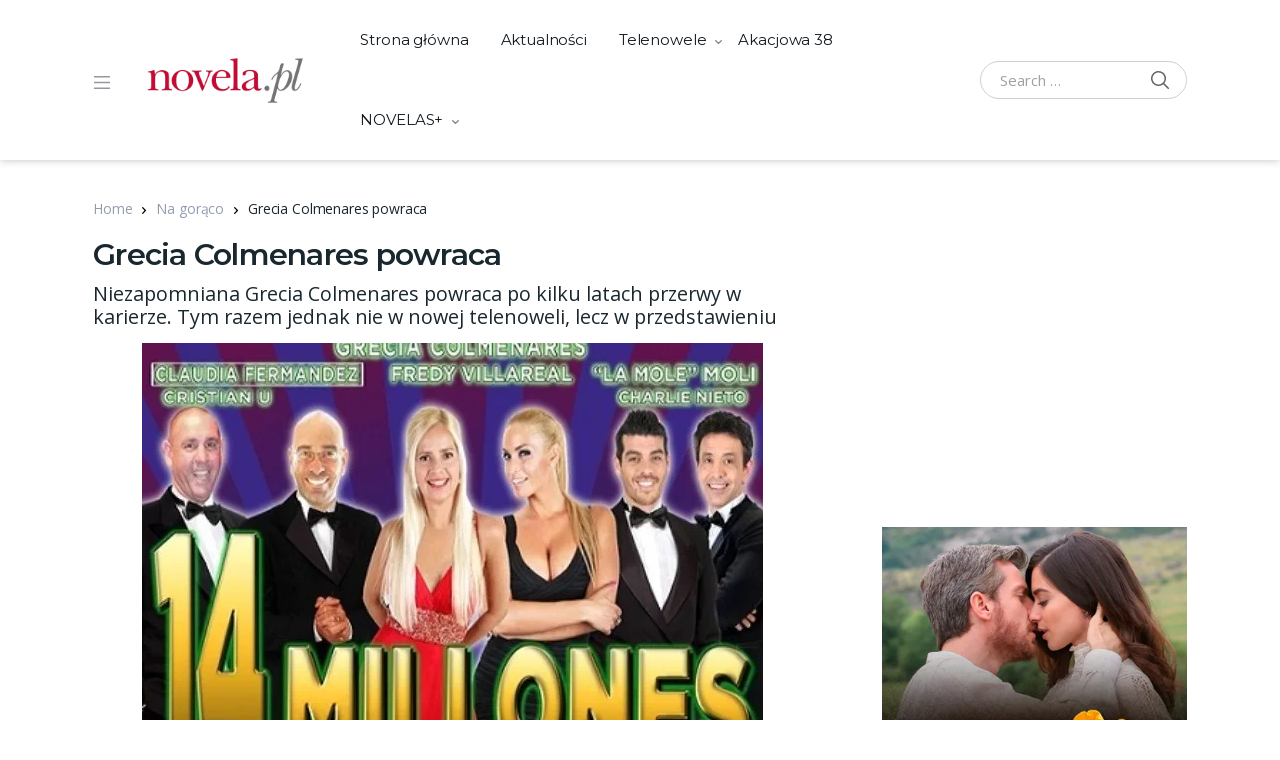

--- FILE ---
content_type: text/html; charset=UTF-8
request_url: https://www.novela.pl/na-goraco/grecia-colmenares-powraca/
body_size: 33114
content:
<!doctype html>
<html lang="pl-PL">
<head>
<meta charset="UTF-8">
<meta name="viewport" content="width=device-width, initial-scale=1, maximum-scale=1.0, user-scalable=no">
<link rel="profile" href="https://gmpg.org/xfn/11">
<link rel="pingback" href="https://www.novela.pl/xmlrpc.php">

<!-- Google tag (gtag.js) -->
<script async src="https://www.googletagmanager.com/gtag/js?id=UA-22073670-5"></script>
<script>
  window.dataLayer = window.dataLayer || [];
  function gtag(){dataLayer.push(arguments);}
  gtag('js', new Date());

  gtag('config', 'UA-22073670-5');
</script>

<!-- Google Tag Manager -->
<script>(function(w,d,s,l,i){w[l]=w[l]||[];w[l].push({'gtm.start':
new Date().getTime(),event:'gtm.js'});var f=d.getElementsByTagName(s)[0],
j=d.createElement(s),dl=l!='dataLayer'?'&l='+l:'';j.async=true;j.src=
'https://www.googletagmanager.com/gtm.js?id='+i+dl;f.parentNode.insertBefore(j,f);
})(window,document,'script','dataLayer','GTM-NCKJ3PRM');</script>
<!-- End Google Tag Manager -->
	
<style id="jetpack-boost-critical-css">@media all{.container,.container-fluid{width:100%;padding-right:15px;padding-left:15px;margin-right:auto;margin-left:auto}@media (min-width:576px){.container,.container-fluid{max-width:540px}}@media (min-width:768px){.container,.container-fluid{max-width:720px}}@media (min-width:992px){.container,.container-fluid{max-width:960px}}@media (min-width:1200px){.container,.container-fluid{max-width:1170px}}@media (min-width:1440px){.container,.container-fluid{max-width:1440px}}@media (min-width:1200px){.container,.container-fluid{padding-left:38px;padding-right:38px}}@media (min-width:1486px){.container,.container-fluid{max-width:1486px}}}@media all{.container,.container-fluid{width:100%;padding-right:15px;padding-left:15px;margin-right:auto;margin-left:auto}@media (min-width:576px){.container,.container-fluid{max-width:540px}}@media (min-width:768px){.container,.container-fluid{max-width:720px}}@media (min-width:992px){.container,.container-fluid{max-width:960px}}@media (min-width:1200px){.container,.container-fluid{max-width:1170px}}@media (min-width:1440px){.container,.container-fluid{max-width:1440px}}@media (min-width:1200px){.container,.container-fluid{padding-left:38px;padding-right:38px}}@media (min-width:1486px){.container,.container-fluid{max-width:1486px}}}@media all{.container,.container-fluid{width:100%;padding-right:15px;padding-left:15px;margin-right:auto;margin-left:auto}@media (min-width:576px){.container,.container-fluid{max-width:540px}}@media (min-width:768px){.container,.container-fluid{max-width:720px}}@media (min-width:992px){.container,.container-fluid{max-width:960px}}@media (min-width:1200px){.container,.container-fluid{max-width:1170px}}@media (min-width:1440px){.container,.container-fluid{max-width:1440px}}@media (min-width:1200px){.container,.container-fluid{padding-left:38px;padding-right:38px}}@media (min-width:1486px){.container,.container-fluid{max-width:1486px}}}@media all{.container,.container-fluid{width:100%;padding-right:15px;padding-left:15px;margin-right:auto;margin-left:auto}@media (min-width:576px){.container,.container-fluid{max-width:540px}}@media (min-width:768px){.container,.container-fluid{max-width:720px}}@media (min-width:992px){.container,.container-fluid{max-width:960px}}@media (min-width:1200px){.container,.container-fluid{max-width:1170px}}@media (min-width:1440px){.container,.container-fluid{max-width:1440px}}@media (min-width:1200px){.container,.container-fluid{padding-left:38px;padding-right:38px}}@media (min-width:1486px){.container,.container-fluid{max-width:1486px}}.masvideos-register-login,.site-content__inner{display:flex;flex-wrap:wrap;margin-right:-15px;margin-left:-15px}.content-area,.masvideos-register-login .masvideos-login,.sidebar-area,.widget-area{position:relative;width:100%;padding-right:15px;padding-left:15px}}@media all{.container,.container-fluid{width:100%;padding-right:15px;padding-left:15px;margin-right:auto;margin-left:auto}@media (min-width:576px){.container,.container-fluid{max-width:540px}}@media (min-width:768px){.container,.container-fluid{max-width:720px}}@media (min-width:992px){.container,.container-fluid{max-width:960px}}@media (min-width:1200px){.container,.container-fluid{max-width:1170px}}@media (min-width:1440px){.container,.container-fluid{max-width:1440px}}@media (min-width:1200px){.container,.container-fluid{padding-left:38px;padding-right:38px}}@media (min-width:1486px){.container,.container-fluid{max-width:1486px}}.masvideos-register-login,.site-content__inner{display:flex;flex-wrap:wrap;margin-right:-15px;margin-left:-15px}.content-area,.masvideos-register-login .masvideos-login,.sidebar-area,.widget-area{position:relative;width:100%;padding-right:15px;padding-left:15px}}@media all{.article__title,.site_header__primary-nav,.widget-area .widget-title{font-family:Montserrat,"Open Sans",sans-serif}}@media all{#cookie-law-info-bar{font-size:15px;margin:0 auto;padding:12px 10px;position:absolute;text-align:center;box-sizing:border-box;width:100%;z-index:9999;display:none;left:0;font-weight:300;box-shadow:0-1px 10px 0 rgba(172,171,171,.3)}#cookie-law-info-again{font-size:10pt;margin:0;padding:5px 10px;text-align:center;z-index:9999;box-shadow:#161616 2px 2px 5px 2px}#cookie-law-info-bar span{vertical-align:middle}.cli-bar-popup{-moz-background-clip:padding;-webkit-background-clip:padding;background-clip:padding-box;-webkit-border-radius:30px;-moz-border-radius:30px;border-radius:30px;padding:20px}}@media all{.cli-container-fluid{padding-right:15px;padding-left:15px;margin-right:auto;margin-left:auto}.cli-row{display:-ms-flexbox;display:flex;-ms-flex-wrap:wrap;flex-wrap:wrap;margin-right:-15px;margin-left:-15px}.cli-align-items-stretch{-ms-flex-align:stretch!important;align-items:stretch!important}.cli-px-0{padding-left:0;padding-right:0}.cli-btn{font-size:14px;display:inline-block;font-weight:400;text-align:center;white-space:nowrap;vertical-align:middle;border:1px solid transparent;padding:.5rem 1.25rem;line-height:1;border-radius:.25rem}.cli-modal-backdrop{position:fixed;top:0;right:0;bottom:0;left:0;z-index:1040;background-color:#000;display:none}.cli-modal-backdrop.cli-fade{opacity:0}.cli-modal a{text-decoration:none}.cli-modal .cli-modal-dialog{position:relative;width:auto;margin:.5rem;font-family:-apple-system,BlinkMacSystemFont,"Segoe UI",Roboto,"Helvetica Neue",Arial,sans-serif,"Apple Color Emoji","Segoe UI Emoji","Segoe UI Symbol";font-size:1rem;font-weight:400;line-height:1.5;color:#212529;text-align:left;display:-ms-flexbox;display:flex;-ms-flex-align:center;align-items:center;min-height:calc(100% - (.5rem*2))}@media (min-width:576px){.cli-modal .cli-modal-dialog{max-width:500px;margin:1.75rem auto;min-height:calc(100% - (1.75rem*2))}}@media (min-width:992px){.cli-modal .cli-modal-dialog{max-width:900px}}.cli-modal-content{position:relative;display:-ms-flexbox;display:flex;-ms-flex-direction:column;flex-direction:column;width:100%;background-color:#fff;background-clip:padding-box;border-radius:.3rem;outline:0}.cli-modal .cli-modal-close{position:absolute;right:10px;top:10px;z-index:1;padding:0;background-color:transparent!important;border:0;-webkit-appearance:none;font-size:1.5rem;font-weight:700;line-height:1;color:#000;text-shadow:0 1px 0#fff}.cli-switch{display:inline-block;position:relative;min-height:1px;padding-left:70px;font-size:14px}.cli-switch input[type=checkbox]{display:none}.cli-switch .cli-slider{background-color:#e3e1e8;height:24px;width:50px;bottom:0;left:0;position:absolute;right:0;top:0}.cli-switch .cli-slider:before{background-color:#fff;bottom:2px;content:"";height:20px;left:2px;position:absolute;width:20px}.cli-switch input:checked+.cli-slider{background-color:#00acad}.cli-switch input:checked+.cli-slider:before{transform:translateX(26px)}.cli-switch .cli-slider{border-radius:34px}.cli-switch .cli-slider:before{border-radius:50%}.cli-tab-content{background:#fff}.cli-tab-content{width:100%;padding:30px}@media (max-width:767px){.cli-tab-content{padding:30px 10px}}.cli-container-fluid{padding-right:15px;padding-left:15px;margin-right:auto;margin-left:auto}.cli-row{display:-ms-flexbox;display:flex;-ms-flex-wrap:wrap;flex-wrap:wrap;margin-right:-15px;margin-left:-15px}.cli-align-items-stretch{-ms-flex-align:stretch!important;align-items:stretch!important}.cli-px-0{padding-left:0;padding-right:0}.cli-btn{font-size:14px;display:inline-block;font-weight:400;text-align:center;white-space:nowrap;vertical-align:middle;border:1px solid transparent;padding:.5rem 1.25rem;line-height:1;border-radius:.25rem}.cli-modal-backdrop{position:fixed;top:0;right:0;bottom:0;left:0;z-index:1040;background-color:#000;-webkit-transform:scale(0);transform:scale(0)}.cli-modal-backdrop.cli-fade{opacity:0}.cli-modal{position:fixed;top:0;right:0;bottom:0;left:0;z-index:99999;transform:scale(0);overflow:hidden;outline:0;display:none}.cli-modal a{text-decoration:none}.cli-modal .cli-modal-dialog{position:relative;width:auto;margin:.5rem;font-family:inherit;font-size:1rem;font-weight:400;line-height:1.5;color:#212529;text-align:left;display:-ms-flexbox;display:flex;-ms-flex-align:center;align-items:center;min-height:calc(100% - (.5rem*2))}@media (min-width:576px){.cli-modal .cli-modal-dialog{max-width:500px;margin:1.75rem auto;min-height:calc(100% - (1.75rem*2))}}.cli-modal-content{position:relative;display:-ms-flexbox;display:flex;-ms-flex-direction:column;flex-direction:column;width:100%;background-color:#fff;background-clip:padding-box;border-radius:.2rem;box-sizing:border-box;outline:0}.cli-switch{display:inline-block;position:relative;min-height:1px;padding-left:38px;font-size:14px}.cli-switch input[type=checkbox]{display:none}.cli-switch .cli-slider{background-color:#e3e1e8;height:20px;width:38px;bottom:0;left:0;position:absolute;right:0;top:0}.cli-switch .cli-slider:before{background-color:#fff;bottom:2px;content:"";height:15px;left:3px;position:absolute;width:15px}.cli-switch input:checked+.cli-slider{background-color:#61a229}.cli-switch input:checked+.cli-slider:before{transform:translateX(18px)}.cli-switch .cli-slider{border-radius:34px;font-size:0}.cli-switch .cli-slider:before{border-radius:50%}.cli-tab-content{background:#fff}.cli-tab-content{width:100%;padding:5px 30px 5px 5px;box-sizing:border-box}@media (max-width:767px){.cli-tab-content{padding:30px 10px}}.cli-tab-footer .cli-btn{background-color:#00acad;padding:10px 15px;text-decoration:none}.cli-tab-footer .wt-cli-privacy-accept-btn{background-color:#61a229;color:#fff;border-radius:0}.cli-tab-footer{width:100%;text-align:right;padding:20px 0}.cli-col-12{width:100%}.cli-tab-header{display:flex;justify-content:space-between}.cli-tab-header a:before{width:10px;height:2px;left:0;top:calc(50% - 1px)}.cli-tab-header a:after{width:2px;height:10px;left:4px;top:calc(50% - 5px);-webkit-transform:none;transform:none}.cli-tab-header a:before{width:7px;height:7px;border-right:1px solid #4a6e78;border-bottom:1px solid #4a6e78;content:" ";transform:rotate(-45deg);margin-right:10px}.cli-tab-header a.cli-nav-link{position:relative;display:flex;align-items:center;font-size:14px;color:#000;text-transform:capitalize}.cli-tab-header{border-radius:5px;padding:12px 15px;background-color:#f2f2f2}.cli-modal .cli-modal-close{position:absolute;right:0;top:0;z-index:1;-webkit-appearance:none;width:40px;height:40px;padding:0;border-radius:50%;padding:10px;background:0 0;border:none;min-width:40px}.cli-tab-container h4{font-family:inherit;font-size:16px;margin-bottom:15px;margin:10px 0}#cliSettingsPopup .cli-tab-section-container{padding-top:12px}.cli-privacy-content-text{font-size:14px;line-height:1.4;margin-top:0;padding:0;color:#000}.cli-tab-content{display:none}.cli-tab-section .cli-tab-content{padding:10px 20px 5px 20px}.cli-tab-section{margin-top:5px}@media (min-width:992px){.cli-modal .cli-modal-dialog{max-width:645px}}.cli-switch .cli-slider:after{content:attr(data-cli-disable);position:absolute;right:50px;color:#000;font-size:12px;text-align:right;min-width:80px}.cli-switch input:checked+.cli-slider:after{content:attr(data-cli-enable)}.cli-privacy-overview:not(.cli-collapsed) .cli-privacy-content{max-height:60px;overflow:hidden}a.cli-privacy-readmore{font-size:12px;margin-top:12px;display:inline-block;padding-bottom:0;color:#000;text-decoration:underline}.cli-modal-footer{position:relative}a.cli-privacy-readmore:before{content:attr(data-readmore-text)}.cli-modal-close svg{fill:#000}span.cli-necessary-caption{color:#000;font-size:12px}.cli-tab-container .cli-row{max-height:500px;overflow-y:auto}.wt-cli-sr-only{display:none;font-size:16px}.cli-bar-container{float:none;margin:0 auto;display:-webkit-box;display:-moz-box;display:-ms-flexbox;display:-webkit-flex;display:flex;justify-content:space-between;-webkit-box-align:center;-moz-box-align:center;-ms-flex-align:center;-webkit-align-items:center;align-items:center}.cli-style-v2{font-size:11pt;line-height:18px;font-weight:400}.cli-style-v2 .cli-bar-message{width:70%;text-align:left}.wt-cli-necessary-checkbox{display:none!important}@media (max-width:985px){.cli-style-v2 .cli-bar-message{width:100%}.cli-style-v2.cli-bar-container{justify-content:left;flex-wrap:wrap}}.wt-cli-privacy-overview-actions{padding-bottom:0}.wt-cli-cookie-description{font-size:14px;line-height:1.4;margin-top:0;padding:0;color:#000}}@media all{.pswp{display:none;position:absolute;width:100%;height:100%;left:0;top:0;overflow:hidden;-ms-touch-action:none;touch-action:none;z-index:1500;-webkit-text-size-adjust:100%;-webkit-backface-visibility:hidden;outline:0}.pswp *{-webkit-box-sizing:border-box;box-sizing:border-box}.pswp__bg{position:absolute;left:0;top:0;width:100%;height:100%;background:#000;opacity:0;-webkit-transform:translateZ(0);transform:translateZ(0);-webkit-backface-visibility:hidden;will-change:opacity}.pswp__scroll-wrap{position:absolute;left:0;top:0;width:100%;height:100%;overflow:hidden}.pswp__container{-ms-touch-action:none;touch-action:none;position:absolute;left:0;right:0;top:0;bottom:0}.pswp__container{-webkit-touch-callout:none}.pswp__bg{will-change:opacity}.pswp__container{-webkit-backface-visibility:hidden}.pswp__item{position:absolute;left:0;right:0;top:0;bottom:0;overflow:hidden}}@media all{.pswp__button{width:44px;height:44px;position:relative;background:0 0;overflow:visible;-webkit-appearance:none;display:block;border:0;padding:0;margin:0;float:right;opacity:.75;-webkit-box-shadow:none;box-shadow:none}.pswp__button,.pswp__button--arrow--left:before,.pswp__button--arrow--right:before{background:url(https://www.novela.pl/wp-content/plugins/masvideos/assets/css/photoswipe/default-skin/default-skin.png) 0 0 no-repeat;background-size:264px 88px;width:44px;height:44px}.pswp__button--close{background-position:0-44px}.pswp__button--share{background-position:-44px -44px}.pswp__button--fs{display:none}.pswp__button--zoom{display:none;background-position:-88px 0}.pswp__button--arrow--left,.pswp__button--arrow--right{background:0 0;top:50%;margin-top:-50px;width:70px;height:100px;position:absolute}.pswp__button--arrow--left{left:0}.pswp__button--arrow--right{right:0}.pswp__button--arrow--left:before,.pswp__button--arrow--right:before{content:"";top:35px;background-color:rgba(0,0,0,.3);height:30px;width:32px;position:absolute}.pswp__button--arrow--left:before{left:6px;background-position:-138px -44px}.pswp__button--arrow--right:before{right:6px;background-position:-94px -44px}.pswp__share-modal{display:block;background:rgba(0,0,0,.5);width:100%;height:100%;top:0;left:0;padding:10px;position:absolute;z-index:1600;opacity:0;-webkit-backface-visibility:hidden;will-change:opacity}.pswp__share-modal--hidden{display:none}.pswp__share-tooltip{z-index:1620;position:absolute;background:#fff;top:56px;border-radius:2px;display:block;width:auto;right:44px;-webkit-box-shadow:0 2px 5px rgba(0,0,0,.25);box-shadow:0 2px 5px rgba(0,0,0,.25);-webkit-transform:translateY(6px);-ms-transform:translateY(6px);transform:translateY(6px);-webkit-backface-visibility:hidden;will-change:transform}.pswp__counter{position:absolute;left:0;top:0;height:44px;font-size:13px;line-height:44px;color:#fff;opacity:.75;padding:0 10px}.pswp__caption{position:absolute;left:0;bottom:0;width:100%;min-height:44px}.pswp__caption__center{text-align:left;max-width:420px;margin:0 auto;font-size:13px;padding:10px;line-height:20px;color:#ccc}.pswp__preloader{width:44px;height:44px;position:absolute;top:0;left:50%;margin-left:-22px;opacity:0;will-change:opacity;direction:ltr}.pswp__preloader__icn{width:20px;height:20px;margin:12px}@media screen and (max-width:1024px){.pswp__preloader{position:relative;left:auto;top:auto;margin:0;float:right}}.pswp__ui{-webkit-font-smoothing:auto;visibility:visible;opacity:1;z-index:1550}.pswp__top-bar{position:absolute;left:0;top:0;height:44px;width:100%}.pswp__caption,.pswp__top-bar{-webkit-backface-visibility:hidden;will-change:opacity}.pswp__caption,.pswp__top-bar{background-color:rgba(0,0,0,.5)}.pswp__ui--hidden .pswp__button--arrow--left,.pswp__ui--hidden .pswp__button--arrow--right,.pswp__ui--hidden .pswp__caption,.pswp__ui--hidden .pswp__top-bar{opacity:.001}}@media all{body{--wp--preset--color--black:#000!important;--wp--preset--color--white:#fff!important}}@media all{body{--wp--preset--color--black:#000!important;--wp--preset--color--white:#fff!important}}@media all{*,::after,::before{box-sizing:border-box}html{font-family:sans-serif;line-height:1.15;-webkit-text-size-adjust:100%}article,footer,header,main,nav{display:block}body{margin:0;font-family:-apple-system,BlinkMacSystemFont,"Segoe UI",Roboto,"Helvetica Neue",Arial,"Noto Sans",sans-serif,"Apple Color Emoji","Segoe UI Emoji","Segoe UI Symbol","Noto Color Emoji";font-size:.9375rem;font-weight:400;line-height:1.5;color:#212529;text-align:left;background-color:#fff}h2,h4{margin-top:0;margin-bottom:.5rem}p{margin-top:0;margin-bottom:1rem}ul{margin-top:0;margin-bottom:1rem}ul ul{margin-bottom:0}blockquote{margin:0 0 1rem}a{color:#007bff;text-decoration:none;background-color:transparent}a:not([href]):not([tabindex]){color:inherit;text-decoration:none}img{vertical-align:middle;border-style:none}svg{overflow:hidden;vertical-align:middle}label{display:inline-block;margin-bottom:.5rem}button{border-radius:0}button,input,textarea{margin:0;font-family:inherit;font-size:inherit;line-height:inherit}button,input{overflow:visible}button{text-transform:none}[type=button],[type=submit],button{-webkit-appearance:button}input[type=checkbox]{box-sizing:border-box;padding:0}textarea{overflow:auto;resize:vertical}[type=search]{outline-offset:-2px;-webkit-appearance:none}h2,h4{margin-bottom:.5rem;font-weight:500;line-height:1.2}h2{font-size:2rem}h4{font-size:1.5rem}.dropdown-menu,.nav .sub-menu{position:absolute;top:100%;left:0;z-index:1000;display:none;float:left;min-width:10rem;padding:.5rem 0;margin:.125rem 0 0;font-size:15px;color:#212529;text-align:left;list-style:none;background-color:#fff;background-clip:padding-box;border:1px solid rgba(0,0,0,.15);border-radius:.25rem}.dropdown-menu>li>a,.nav .sub-menu>li>a{display:block;width:100%;padding:.25rem 1.5rem;clear:both;font-weight:400;color:#212529;text-align:inherit;white-space:nowrap;background-color:transparent;border:0}img{max-width:100%;height:auto}iframe{margin-bottom:1.5em;max-width:100%;border:none}.search-field,input[type=password],input[type=search],input[type=text],textarea{display:block;width:100%;padding:10px 20px;font-size:15px;line-height:1.5;color:#495057;background-color:#fff;background-clip:padding-box;border:1px solid #d0d0d2;border-radius:4px}.search-field::placeholder,input[type=password]::placeholder,input[type=search]::placeholder,input[type=text]::placeholder,textarea::placeholder{color:#6c757d;opacity:1}.btn,.button,.search-submit,button{display:inline-block;font-weight:700;text-align:center;white-space:nowrap;vertical-align:middle;border:1px solid transparent;text-transform:uppercase;padding:10px 20px;font-size:.9375rem;line-height:1.5;border-radius:4px}.btn,.button,button{padding:10px 20px;font-size:.9375rem;line-height:1.5;border-radius:4px}.nav,.offcanvas-nav{display:flex;flex-wrap:wrap;padding-left:0;margin-bottom:0;list-style:none}.nav>li>a,.offcanvas-nav>li>a{display:block}.nav .menu-item-has-children,.offcanvas-nav .menu-item-has-children{position:relative}.nav-links{display:flex;padding-left:0;list-style:none;border-radius:.25rem;flex-wrap:wrap}.nav-links{justify-content:center}.container,.container-fluid{width:100%;padding-right:15px;padding-left:15px;margin-right:auto;margin-left:auto}@media (min-width:576px){.container,.container-fluid{max-width:540px}}@media (min-width:768px){.container,.container-fluid{max-width:720px}}@media (min-width:992px){.container,.container-fluid{max-width:960px}}@media (min-width:1200px){.container,.container-fluid{max-width:1170px}}@media (min-width:1440px){.container,.container-fluid{max-width:1440px}}@media (min-width:1200px){.container,.container-fluid{padding-left:38px;padding-right:38px}}@media (min-width:1486px){.container,.container-fluid{max-width:1486px}}.masvideos-register-login,.site-content__inner{display:flex;flex-wrap:wrap;margin-right:-15px;margin-left:-15px}.content-area,.masvideos-register-login .masvideos-login,.sidebar-area,.widget-area{position:relative;width:100%;padding-right:15px;padding-left:15px}.screen-reader-text{position:absolute;width:1px;height:1px;padding:0;overflow:hidden;clip:rect(0,0,0,0);white-space:nowrap;border:0}.comment-respond .comment-reply-title a{color:#949cb0}[data-simplebar]{position:relative;flex-direction:column;flex-wrap:wrap;justify-content:flex-start;align-content:flex-start;align-items:flex-start;width:inherit;height:inherit;max-width:inherit;max-height:inherit}.modal{position:fixed;top:0;left:0;z-index:1050;display:none;width:100%;height:100%;overflow:hidden;outline:0}.modal-dialog{position:relative;width:auto;margin:.5rem}.modal.fade .modal-dialog{transform:translate(0,-50px)}.modal-content{position:relative;display:flex;flex-direction:column;width:100%;background-color:#fff;background-clip:padding-box;border:1px solid rgba(0,0,0,.2);border-radius:.3rem;outline:0}.modal-body{position:relative;flex:1 1 auto;padding:1rem}@media (min-width:576px){.modal-dialog{max-width:500px;margin:1.75rem auto}}.fade:not(.show){opacity:0}@media (min-width:768px){.masvideos-login{flex:0 0 50%;max-width:50%}}.masvideos-login__inner h2{font-size:25px;margin-bottom:28px}.masvideos-login .masvideos-Button{display:inline-block;font-weight:700;text-align:center;white-space:nowrap;vertical-align:middle;border:2px solid transparent;text-transform:uppercase;padding:13.5px 30px;font-size:.9375rem;line-height:1;border-radius:5px;text-transform:capitalize}.masvideos-login .form-row{margin-bottom:26px}.masvideos-login .form-row label{margin:0;font-size:14px;font-weight:600}.masvideos-login .form-row input{border-radius:0;border-width:0;border-bottom-width:2px;padding:5px 12px;border-bottom-color:#e4e4e4}.masvideos-login .form-row .masvideos-form__label-for-checkbox{margin-bottom:18px}.masvideos-login .form-row .masvideos-form__label-for-checkbox span{margin-left:6px}.masvideos-login .form-row .masvideos-form__label-for-checkbox,.masvideos-login .masvideos-LostPassword a{font-weight:400;color:#2f3539;font-size:14px}@media (min-width:1200px){.masvideos-login__inner{padding-left:60px;padding-right:60px}}.masvideos-login__inner p[class^=form-row]{display:inline-flex;flex-direction:column;align-items:flex-start}.masvideos-login__inner p[class^=form-row] .masvideos-Button{order:1}.masvideos-login__inner .masvideos-LostPassword{display:inline-flex;margin-left:auto}.masvideos-form-login{display:flex;flex-wrap:wrap}.masvideos-form-login p[class^=masvideos-form-row]{width:100%}.masvideos-register-login{justify-content:center;margin:60px 0}.modal-dialog{max-width:800px}.modal-body .masvideos-register-login{margin:40px 20px 20px}.modal-body .masvideos-register-login .masvideos-login__inner{padding-left:0;padding-right:0}body{font-family:"Open Sans",sans-serif;font-size:15px;line-height:24px;color:#19272e;letter-spacing:-.01em;-webkit-font-smoothing:antialiased;-ms-word-wrap:break-word;word-wrap:break-word;overflow-x:hidden}h2,h4{font-family:Montserrat,"Open Sans",sans-serif}.site_header__primary-nav{padding:0 20px}@media (min-width:1440px){.site_header__primary-nav{padding:0 45px}}.site_header__primary-nav .nav>li>a{padding:31px 16px;line-height:18px;font-weight:400}@media (min-width:1440px){.site_header__primary-nav .nav>li>a{padding:32px 20px}}.site_header__primary-nav .menu-item-has-children>a{position:relative}.site_header__primary-nav .menu-item-has-children>a::after{display:inline-block;margin-left:9px;content:"";width:7px;height:6px;position:absolute;top:50%}.site_header__primary-nav .sub-menu{border-radius:0;border-width:0;border-bottom-right-radius:4px;border-bottom-left-radius:4px;box-shadow:0 1px 4px rgba(0,0,0,.25);margin-top:1px;top:110%;visibility:hidden;opacity:0}.site_header__primary-nav .sub-menu a{font-size:14px}.site_header__primary-nav>ul>li>.sub-menu:after,.site_header__primary-nav>ul>li>.sub-menu:before{content:"";position:absolute}.site_header__primary-nav>ul>li>.sub-menu:before{border-bottom:10px solid #657786;border-bottom-color:rgba(0,0,0,.1);border-left:10px solid transparent;border-right:10px solid transparent;top:-10px;left:24px}.site_header__primary-nav>ul>li>.sub-menu:after{top:-9px;left:25px;border-left:9px solid transparent;border-right:9px solid transparent;border-bottom:9px solid #fff}.site_header__primary-nav .sub-menu{margin-top:0;background-color:#f6f7f9}.site_header__primary-nav>ul>li>.sub-menu:before{border-bottom:10px solid #f6f7f9;border-bottom-color:#f6f7f9}.site_header__primary-nav>ul>li>.sub-menu:after{border-bottom:9px solid #f6f7f9}.offcanvas-collapse{position:fixed;top:0;bottom:0;height:100vh;width:240px;padding-right:24px;padding-left:24px;overflow-y:auto;visibility:visible;right:auto;left:0;transform:translate3d(-240px,0,0)}.offcanvas-nav{flex-direction:column;margin-left:-24px;margin-right:-24px}.offcanvas-nav .menu-item>a{padding:8px 24px;display:block;white-space:unset}.offcanvas-nav .menu-item-has-children{width:100%}.offcanvas-nav .dropdown-menu{padding-left:0;list-style:none;padding-left:0;display:none;border:0;float:none;margin:0}.offcanvas-nav .dropdown-menu>li>a{padding-left:40px}.offcanvas-nav .dropdown-toggle{position:relative}.offcanvas-nav .dropdown-toggle:after{content:"";font-family:"Font Awesome 5 Free";font-weight:900;-moz-osx-font-smoothing:grayscale;-webkit-font-smoothing:antialiased;display:inline-block;font-style:normal;font-variant:normal;text-rendering:auto;line-height:1;font-size:10px;position:absolute;right:25px;transform:translateY(-50%);top:50%}.offcanvas-drawer{position:fixed;z-index:2000;background:rgba(0,0,0,.5);right:0;top:0;bottom:0;left:0;opacity:0;visibility:hidden}.desktop-header{display:none}@media (min-width:1200px){.desktop-header{display:block}}@media (min-width:1200px){.handheld-header{display:none}}.handheld-header .site-header__search .dropdown-toggle{font-size:20px;color:#656565}.handheld-header .site-header__logo{padding:10px 0}.handheld-header .site-header__search .dropdown-menu{top:100%!important;left:0!important;right:0!important;transform:none!important;border-width:0;margin-top:0;border-radius:0;padding:10px;box-shadow:none;background-color:#f6f7f9}.custom-logo-link{max-width:200px;height:auto;display:block}.site-header{box-shadow:0 0 8px rgba(51,51,51,.3);margin-bottom:37px;position:relative;z-index:3;display:none}@media (min-width:1200px){.site-header{display:block}}.site-header.handheld-header{display:block}@media (min-width:1200px){.site-header.handheld-header{display:none}}.site-header__inner{display:flex;align-items:center;justify-content:space-between}.site-header.header-v1 .site-header__inner{min-height:82px}.site-header__left,.site-header__right{display:flex;align-items:center}.site-header__left>:last-child{padding-right:0}.site-header__offcanvas--toggler{padding:18px;margin-left:-18px;display:block;background:0 0}.site-header__search{padding:0 10px}@media (min-width:1440px){.site-header__search{padding:0 17px}}@media (min-width:1440px){.site-header__search .search-field{min-width:250px}}body.sidebar-right .content-area{flex:0 0 100%;max-width:100%}@media (min-width:1200px){body.sidebar-right .content-area{flex:0 0 66.6666666667%;max-width:66.6666666667%}}@media (min-width:1440px){body.sidebar-right .content-area{flex:0 0 70.8333333333%;max-width:70.8333333333%}}body.sidebar-right .sidebar-area{flex:0 0 100%;max-width:100%}@media (min-width:1200px){body.sidebar-right .sidebar-area{flex:0 0 33.3333333333%;max-width:33.3333333333%}}@media (min-width:1440px){body.sidebar-right .sidebar-area{flex:0 0 29.1666666667%;max-width:29.1666666667%}}@media (min-width:1200px){.sidebar-right .sidebar-area.blog-sidebar .widget-area-inner{margin-left:40px}}.article__attachment--thumbnail{display:flex;height:100%}.article__attachment--thumbnail img{margin-left:auto;margin-right:auto;-o-object-fit:cover;object-fit:cover}.article__attachment{flex:0 0 100%;max-width:100%;overflow:hidden;margin-bottom:20px}@media (min-width:768px){.article__attachment{margin-right:30px;margin-bottom:0;flex:0 0 48.48484848485%;max-width:48.48484848485%;height:270px}}.article__header{margin-bottom:10px}.article__title{font-size:20px;font-weight:600;letter-spacing:-.025em;line-height:1.3;word-break:break-word}@media (min-width:768px) and (max-width:1199.98px){.article__title{font-size:22px}}@media (min-width:1200px){.article__title{font-size:26px}}.article__excerpt{font-size:14px;line-height:21px;letter-spacing:-.001em}.article__excerpt>:last-child{margin-bottom:0}.article__content{margin:11px 0 45px 0;line-height:1.6}.article__meta{display:block;font-size:13px;line-height:18px;letter-spacing:-.010em;color:#949494;font-style:italic}.article__meta a{color:#949494;text-decoration:none}.article__meta>*{display:inline-block}.article__meta>*+:before{content:"・";display:inline-block;margin:0 4px;font-weight:700}.article__categories{font-style:normal}.article__categories a{font-weight:600}.article__date{white-space:nowrap}.article__date .updated:not(.published){display:none}.article__comments{white-space:nowrap}.single-article .article__title{font-size:30px}.article__content::after{display:block;clear:both;content:""}.single-article{flex-direction:column;align-items:flex-start}.single-article>*{flex:0 0 100%;max-width:100%;width:100%}.single-article .article__header{margin-bottom:18px}.single-article .article__attachment{margin-bottom:24px}@media (min-width:768px){.single-article .article__attachment{height:440px}}.single-article .entry-content p{word-wrap:normal}.blog-sidebar .widget{margin-bottom:35px;font-size:14px}.blog-sidebar .widget-title{display:block;font-size:20px;line-height:1.25;font-weight:500;letter-spacing:-.025em;color:#121a21}.blog-sidebar .widget-title:after{position:absolute;content:"";height:1px;background-color:#e8e8e8;width:100%;margin-left:16px;top:50%}.blog-sidebar .widget-header{margin-bottom:20px;position:relative;overflow:hidden}.blog-sidebar ul{padding-left:0;list-style:none}.blog-sidebar ul>li>a{color:#121a21;padding:6px 0;display:inline-block}.search-form{display:flex;align-items:center;margin-bottom:0}.search-form .search-field{border-color:#d0d0d2;padding:7px 19px;border-radius:20px;background:0 0}@media (min-width:1440px){.search-form .search-field{padding:7px 51px 7px 25px}}.search-form .search-submit{border-width:0;margin-left:-52px;border-top-right-radius:20px;border-bottom-right-radius:20px;padding:0 16px;background:0 0}.search-form .search-submit svg{fill:#656565;margin-bottom:3px}.vodi_posts_widget .entry-cats-list,.vodi_posts_widget .published{font-size:13px}.vodi_posts_widget .entry-cats-list a{font-weight:700}.vodi_posts_widget .published{font-style:italic;color:#949494}.vodi_posts_widget .published:before{content:"";display:inline-block;width:2px;height:2px;background:#949494;border-radius:50%;vertical-align:super;margin:0 5px 0 3px}.vodi_posts_widget .widget-header{display:block}@media (min-width:576px){.vodi_posts_widget .widget-header{display:flex;align-items:center;justify-content:space-between}}.vodi_posts_widget .widget-header .widget-title{flex:1;overflow:hidden;position:relative}.vodi_posts_widget .style-2 ul li{display:flex;flex-direction:column;margin-bottom:20px}.vodi_posts_widget .style-2 ul li .post-thumbnail{flex:0 0 100%;max-width:100%;padding:0;height:auto;align-items:center;text-align:center;display:flex}.vodi_posts_widget .style-2 ul li .post-thumbnail::after{position:absolute;content:"";background-image:url(https://www.novela.pl/wp-content/themes/vodi/assets/images/glow.png);background-position:bottom;background-repeat:no-repeat;display:block;top:0;bottom:0;left:0;right:0}.vodi_posts_widget .style-2 ul li .post-thumbnail img{margin:auto}.vodi_posts_widget .style-2 ul li .entry-title{font-size:18px;line-height:21px;letter-spacing:-.01em;font-family:Montserrat,"Open Sans",sans-serif;font-weight:600}.vodi_posts_widget .style-2 ul li .entry-title a{color:#19272e}.vodi_posts_widget .style-2 ul li .entry-meta{display:block;font-size:13px;line-height:18px;letter-spacing:-.010em;color:#949494;font-style:italic}.vodi_posts_widget .style-2 ul li .entry-meta a{text-decoration:none;font-weight:700}.vodi_posts_widget .style-2 ul li .entry-meta .published:before{margin:0 8px}.vodi_posts_widget .style-2 ul .has-post-thumbnail{position:relative}.vodi_posts_widget .style-2 ul .has-post-thumbnail .post-content{position:absolute;bottom:0;padding:16px 20px;width:100%}.vodi_posts_widget .style-2 ul .has-post-thumbnail .post-content .entry-title{max-height:126px;overflow:hidden}.vodi_posts_widget .style-2 ul .has-post-thumbnail .post-content .entry-title a{color:#fff}.post-navigation{background-color:#f5f5f5;padding:30px;margin-bottom:35px}@media (min-width:768px){.post-navigation{padding:45px 50px}}.post-navigation .nav-links{display:flex;justify-content:space-between}.post-navigation .nav-links .nav-next,.post-navigation .nav-links .nav-previous{flex:0 0 100%;max-width:100%}@media (min-width:768px){.post-navigation .nav-links .nav-next,.post-navigation .nav-links .nav-previous{flex:0 0 50%;max-width:50%}}.post-navigation .nav-links .nav-next>a,.post-navigation .nav-links .nav-previous>a{display:block}@media (min-width:768px){.post-navigation .nav-links .nav-previous{padding-right:10px}}.post-navigation .nav-links .nav-next{margin-left:auto}@media (min-width:768px){.post-navigation .nav-links .nav-next{padding-left:10px}}.post-navigation .nav-links .nav-previous+.nav-next{margin-top:20px}@media (min-width:768px){.post-navigation .nav-links .nav-previous+.nav-next{margin-top:0}}.post-navigation .nav-links .nav-next span{text-align:end}.post-nav__title{font-size:13px;line-height:18px;letter-spacing:-.01em;color:#a3a3a3;display:block;margin-bottom:7px;word-break:break-word}.post-nav__article--title{font-size:17px;line-height:21px;letter-spacing:-.025em;font-family:Montserrat,"Open Sans",sans-serif;font-weight:600;color:#19272e;display:block;margin-bottom:5px;word-break:break-word}.post-nav__article--meta{display:block;font-size:13px;line-height:18px;letter-spacing:-.01em}.post-nav__article--meta>*+:before{content:"・";display:inline-block;margin:0 4px;font-weight:700}.post-nav__article--categories{font-weight:700}.post-nav__article--date{color:#949494;font-style:italic}.site-info{text-align:center;font-size:13px;line-height:23px}.desktop-footer{display:none}@media (min-width:1200px){.desktop-footer{display:block}}.handheld-footer.dark{background-color:#0a0d14;color:#fff}@media (min-width:1200px){.handheld-footer{display:none}}.handheld-footer .site-info{padding:15px}.footer-bottom-bar{width:100vw;position:relative;margin-left:calc(-50vw + 50% - 8px);padding:15px 0}@media (max-width:991.98px){.footer-bottom-bar{margin-left:calc(-50vw + 50%)}}.footer-bottom-bar .footer-bottom-bar-inner{display:flex;justify-content:space-between}.footer-top-bar{display:flex;justify-content:space-between;padding:43px 0 26px;align-items:center;flex-direction:column}@media (min-width:992px){.footer-top-bar{flex-direction:row}}.site-info{text-align:center;font-size:13px;line-height:23px}.desktop-footer{display:none}@media (min-width:1200px){.desktop-footer{display:block}}.handheld-footer.dark{background-color:#0a0d14;color:#fff}@media (min-width:1200px){.handheld-footer{display:none}}.handheld-footer .site-info{padding:15px}.footer-bottom-bar{width:100vw;position:relative;margin-left:calc(-50vw + 50% - 8px);padding:15px 0}@media (max-width:991.98px){.footer-bottom-bar{margin-left:calc(-50vw + 50%)}}.footer-bottom-bar .footer-bottom-bar-inner{display:flex;justify-content:space-between}.footer-top-bar{display:flex;justify-content:space-between;padding:43px 0 26px;align-items:center;flex-direction:column}@media (min-width:992px){.footer-top-bar{flex-direction:row}}input[type=checkbox]+label{display:inline}.container,.container-fluid{width:100%;padding-right:15px;padding-left:15px;margin-right:auto;margin-left:auto}@media (min-width:576px){.container,.container-fluid{max-width:540px}}@media (min-width:768px){.container,.container-fluid{max-width:720px}}@media (min-width:992px){.container,.container-fluid{max-width:960px}}@media (min-width:1200px){.container,.container-fluid{max-width:1170px}}@media (min-width:1440px){.container,.container-fluid{max-width:1440px}}@media (min-width:1200px){.container,.container-fluid{padding-left:38px;padding-right:38px}}@media (min-width:1486px){.container,.container-fluid{max-width:1486px}}.menu-item-has-children{position:relative}.menu-item-has-children>a{display:flex;align-items:center}.sub-menu{position:absolute;top:100%;left:0;z-index:1000;display:none;float:left;min-width:10rem;padding:.5rem 0;margin:.125rem 0 0;font-size:15px;color:#212529;text-align:left;list-style:none;background-color:#fff;background-clip:padding-box;border:1px solid rgba(0,0,0,.15);border-radius:.25rem}.sub-menu>.menu-item>a{display:block;width:100%;padding:.25rem 1.5rem;clear:both;font-weight:400;color:#212529;text-align:inherit;white-space:nowrap;background-color:transparent;border:0;padding:.5rem 1.5rem}}@media all{.fas{-moz-osx-font-smoothing:grayscale;-webkit-font-smoothing:antialiased;display:inline-block;font-style:normal;font-variant:normal;text-rendering:auto;line-height:1}.fa-sliders-h:before{content:""}@font-face{font-family:"Font Awesome 5 Free";font-style:normal;font-weight:400}@font-face{font-family:"Font Awesome 5 Free";font-style:normal;font-weight:900}.fas{font-family:"Font Awesome 5 Free"}.fas{font-weight:900}}@media all{.site__footer--v1.dark{background-color:#0a0d14;color:#949cb0}.dark .footer-bottom-bar{color:#949cb0;background-color:#06090f}.light .widget-area .widget-title{color:#121a21;border-bottom-color:#d0d0d2}.site-header.light{background:#fff}.site-header.light .site_header__primary-nav .nav>li>a{color:#121a21}.site-header.light .search-form .search-field{border-color:#d0d0d2;background-color:transparent}.site-header.light .search-form .search-field::placeholder{color:#a0a0a0}.site-header.light .site-header__offcanvas--toggler svg{fill:#97979f}.site-header.light .search-form .search-submit svg{fill:#656565}.site-header.light .offcanvas-collapse{background-color:#fff}.site-header.light .offcanvas-nav .menu-item>a{color:#121a21}.site-header.light .site_header__primary-nav .menu-item-has-children>a::after{background:url(data:image/svg+xml;utf8,) no-repeat}@media (max-width:1199.98px){.light #secondary.widget-area{background:#f6f7f9}}}@media all{.masvideos-breadcrumb{font-size:14px;margin-bottom:14px}.masvideos-breadcrumb a{color:#949cb0;display:inline-block}.masvideos-breadcrumb .delimiter{display:inline-block;margin:0 10px}@media (min-width:1200px){.handheld-sidebar-toggle{display:none}}@media (max-width:1199.98px){.blog-sidebar{background-color:#fff;position:fixed!important;top:0;left:-340px;width:293px!important;height:100%;overflow-y:scroll;-webkit-overflow-scrolling:touch;z-index:100000000;padding-top:20px;opacity:0;visibility:hidden}}@media (max-width:1199.98px){.handheld-sidebar-toggle{margin-bottom:15px;flex-grow:1}.handheld-sidebar-toggle .sidebar-toggler{padding:0;background:0 0}.handheld-sidebar-toggle .sidebar-toggler span{padding-left:10px}}}@media all{.single-article .entry-content p{font-size:110%}.single-article .article__excerpt p{font-size:110%;line-height:1.2}}@media all{ul{box-sizing:border-box}.entry-content{counter-reset:footnotes}.screen-reader-text{clip:rect(1px,1px,1px,1px);word-wrap:normal!important;border:0;-webkit-clip-path:inset(50%);clip-path:inset(50%);height:1px;margin:-1px;overflow:hidden;padding:0;position:absolute;width:1px}}@media all{.screen-reader-text{border:0;clip:rect(1px,1px,1px,1px);-webkit-clip-path:inset(50%);clip-path:inset(50%);height:1px;margin:-1px;overflow:hidden;padding:0;position:absolute!important;width:1px;word-wrap:normal!important}}</style><meta name='robots' content='index, follow, max-image-preview:large, max-snippet:-1, max-video-preview:-1' />

	<!-- This site is optimized with the Yoast SEO plugin v26.7 - https://yoast.com/wordpress/plugins/seo/ -->
	<title>Grecia Colmenares powraca | novela.pl</title>
	<link rel="canonical" href="https://www.novela.pl/na-goraco/grecia-colmenares-powraca/" />
	<meta property="og:locale" content="pl_PL" />
	<meta property="og:type" content="article" />
	<meta property="og:title" content="Grecia Colmenares powraca | novela.pl" />
	<meta property="og:description" content="Niezapomniana Grecia Colmenares powraca po kilku latach przerwy w karierze. Tym razem jednak nie w nowej telenoweli, lecz w przedstawieniu" />
	<meta property="og:url" content="https://www.novela.pl/na-goraco/grecia-colmenares-powraca/" />
	<meta property="og:site_name" content="novela.pl" />
	<meta property="article:publisher" content="https://www.facebook.com/novelapl/" />
	<meta property="article:published_time" content="2011-12-29T23:42:50+00:00" />
	<meta property="article:modified_time" content="2012-01-30T23:52:39+00:00" />
	<meta property="og:image" content="https://www.novela.pl/wp-content/uploads/2012/01/greciacol05.jpg" />
	<meta property="og:image:width" content="621" />
	<meta property="og:image:height" content="465" />
	<meta property="og:image:type" content="image/jpeg" />
	<meta name="author" content="novela.pl" />
	<script type="application/ld+json" class="yoast-schema-graph">{"@context":"https://schema.org","@graph":[{"@type":"Article","@id":"https://www.novela.pl/na-goraco/grecia-colmenares-powraca/#article","isPartOf":{"@id":"https://www.novela.pl/na-goraco/grecia-colmenares-powraca/"},"author":{"name":"novela.pl","@id":"https://www.novela.pl/#/schema/person/a0879b958442f8275ac8d8be095bd726"},"headline":"Grecia Colmenares powraca","datePublished":"2011-12-29T23:42:50+00:00","dateModified":"2012-01-30T23:52:39+00:00","mainEntityOfPage":{"@id":"https://www.novela.pl/na-goraco/grecia-colmenares-powraca/"},"wordCount":81,"commentCount":0,"publisher":{"@id":"https://www.novela.pl/#organization"},"image":{"@id":"https://www.novela.pl/na-goraco/grecia-colmenares-powraca/#primaryimage"},"thumbnailUrl":"https://i0.wp.com/www.novela.pl/wp-content/uploads/2012/01/greciacol05.jpg?fit=621%2C465&ssl=1","keywords":["14 millones","caras","grecia colmenares"],"articleSection":["Na gorąco"],"inLanguage":"pl-PL","potentialAction":[{"@type":"CommentAction","name":"Comment","target":["https://www.novela.pl/na-goraco/grecia-colmenares-powraca/#respond"]}]},{"@type":"WebPage","@id":"https://www.novela.pl/na-goraco/grecia-colmenares-powraca/","url":"https://www.novela.pl/na-goraco/grecia-colmenares-powraca/","name":"Grecia Colmenares powraca | novela.pl","isPartOf":{"@id":"https://www.novela.pl/#website"},"primaryImageOfPage":{"@id":"https://www.novela.pl/na-goraco/grecia-colmenares-powraca/#primaryimage"},"image":{"@id":"https://www.novela.pl/na-goraco/grecia-colmenares-powraca/#primaryimage"},"thumbnailUrl":"https://i0.wp.com/www.novela.pl/wp-content/uploads/2012/01/greciacol05.jpg?fit=621%2C465&ssl=1","datePublished":"2011-12-29T23:42:50+00:00","dateModified":"2012-01-30T23:52:39+00:00","breadcrumb":{"@id":"https://www.novela.pl/na-goraco/grecia-colmenares-powraca/#breadcrumb"},"inLanguage":"pl-PL","potentialAction":[{"@type":"ReadAction","target":["https://www.novela.pl/na-goraco/grecia-colmenares-powraca/"]}]},{"@type":"ImageObject","inLanguage":"pl-PL","@id":"https://www.novela.pl/na-goraco/grecia-colmenares-powraca/#primaryimage","url":"https://i0.wp.com/www.novela.pl/wp-content/uploads/2012/01/greciacol05.jpg?fit=621%2C465&ssl=1","contentUrl":"https://i0.wp.com/www.novela.pl/wp-content/uploads/2012/01/greciacol05.jpg?fit=621%2C465&ssl=1","width":621,"height":465},{"@type":"BreadcrumbList","@id":"https://www.novela.pl/na-goraco/grecia-colmenares-powraca/#breadcrumb","itemListElement":[{"@type":"ListItem","position":1,"name":"Strona główna","item":"https://www.novela.pl/"},{"@type":"ListItem","position":2,"name":"Na gorąco","item":"https://www.novela.pl/na-goraco/"},{"@type":"ListItem","position":3,"name":"Grecia Colmenares powraca"}]},{"@type":"WebSite","@id":"https://www.novela.pl/#website","url":"https://www.novela.pl/","name":"novela.pl","description":"Iberoamerykańskie horyzonty","publisher":{"@id":"https://www.novela.pl/#organization"},"potentialAction":[{"@type":"SearchAction","target":{"@type":"EntryPoint","urlTemplate":"https://www.novela.pl/?s={search_term_string}"},"query-input":{"@type":"PropertyValueSpecification","valueRequired":true,"valueName":"search_term_string"}}],"inLanguage":"pl-PL"},{"@type":"Organization","@id":"https://www.novela.pl/#organization","name":"novela","url":"https://www.novela.pl/","logo":{"@type":"ImageObject","inLanguage":"pl-PL","@id":"https://www.novela.pl/#/schema/logo/image/","url":"https://i0.wp.com/www.novela.pl/wp-content/uploads/2021/01/novela.png?fit=272%2C90&ssl=1","contentUrl":"https://i0.wp.com/www.novela.pl/wp-content/uploads/2021/01/novela.png?fit=272%2C90&ssl=1","width":272,"height":90,"caption":"novela"},"image":{"@id":"https://www.novela.pl/#/schema/logo/image/"},"sameAs":["https://www.facebook.com/novelapl/","https://x.com/novelapl"]},{"@type":"Person","@id":"https://www.novela.pl/#/schema/person/a0879b958442f8275ac8d8be095bd726","name":"novela.pl","image":{"@type":"ImageObject","inLanguage":"pl-PL","@id":"https://www.novela.pl/#/schema/person/image/","url":"https://secure.gravatar.com/avatar/f7eac2ce12e1ab7df61a9f801f12bbb4da03bcc10d5e22419d030c7ba824b45f?s=96&d=mm&r=g","contentUrl":"https://secure.gravatar.com/avatar/f7eac2ce12e1ab7df61a9f801f12bbb4da03bcc10d5e22419d030c7ba824b45f?s=96&d=mm&r=g","caption":"novela.pl"},"url":"https://www.novela.pl/author/marcin-stern/"}]}</script>
	<!-- / Yoast SEO plugin. -->


<link rel='dns-prefetch' href='//www.googletagmanager.com' />
<link rel='dns-prefetch' href='//stats.wp.com' />
<link rel='dns-prefetch' href='//fonts.googleapis.com' />
<link rel='dns-prefetch' href='//pagead2.googlesyndication.com' />
<link rel='preconnect' href='//i0.wp.com' />
<link rel='preconnect' href='//c0.wp.com' />
<link rel="alternate" type="application/rss+xml" title="novela.pl &raquo; Kanał z wpisami" href="https://www.novela.pl/feed/" />
<link rel="alternate" type="application/rss+xml" title="novela.pl &raquo; Kanał z komentarzami" href="https://www.novela.pl/comments/feed/" />
<link rel="alternate" type="application/rss+xml" title="novela.pl &raquo; Grecia Colmenares powraca Kanał z komentarzami" href="https://www.novela.pl/na-goraco/grecia-colmenares-powraca/feed/" />
<link rel="alternate" title="oEmbed (JSON)" type="application/json+oembed" href="https://www.novela.pl/wp-json/oembed/1.0/embed?url=https%3A%2F%2Fwww.novela.pl%2Fna-goraco%2Fgrecia-colmenares-powraca%2F" />
<link rel="alternate" title="oEmbed (XML)" type="text/xml+oembed" href="https://www.novela.pl/wp-json/oembed/1.0/embed?url=https%3A%2F%2Fwww.novela.pl%2Fna-goraco%2Fgrecia-colmenares-powraca%2F&#038;format=xml" />
<style id='wp-img-auto-sizes-contain-inline-css' type='text/css'>
img:is([sizes=auto i],[sizes^="auto," i]){contain-intrinsic-size:3000px 1500px}
/*# sourceURL=wp-img-auto-sizes-contain-inline-css */
</style>
<noscript><link rel='stylesheet' id='dashicons-css' href='https://c0.wp.com/c/6.9/wp-includes/css/dashicons.min.css' type='text/css' media='all' />
</noscript><link data-media="all" onload="this.media=this.dataset.media; delete this.dataset.media; this.removeAttribute( &apos;onload&apos; );" rel='stylesheet' id='dashicons-css' href='https://c0.wp.com/c/6.9/wp-includes/css/dashicons.min.css' type='text/css' media="not all" />
<noscript><link rel='stylesheet' id='editor-buttons-css' href='https://c0.wp.com/c/6.9/wp-includes/css/editor.min.css' type='text/css' media='all' />
</noscript><link data-media="all" onload="this.media=this.dataset.media; delete this.dataset.media; this.removeAttribute( &apos;onload&apos; );" rel='stylesheet' id='editor-buttons-css' href='https://c0.wp.com/c/6.9/wp-includes/css/editor.min.css' type='text/css' media="not all" />
<style id='wp-emoji-styles-inline-css' type='text/css'>

	img.wp-smiley, img.emoji {
		display: inline !important;
		border: none !important;
		box-shadow: none !important;
		height: 1em !important;
		width: 1em !important;
		margin: 0 0.07em !important;
		vertical-align: -0.1em !important;
		background: none !important;
		padding: 0 !important;
	}
/*# sourceURL=wp-emoji-styles-inline-css */
</style>
<style id='wp-block-library-inline-css' type='text/css'>
:root{--wp-block-synced-color:#7a00df;--wp-block-synced-color--rgb:122,0,223;--wp-bound-block-color:var(--wp-block-synced-color);--wp-editor-canvas-background:#ddd;--wp-admin-theme-color:#007cba;--wp-admin-theme-color--rgb:0,124,186;--wp-admin-theme-color-darker-10:#006ba1;--wp-admin-theme-color-darker-10--rgb:0,107,160.5;--wp-admin-theme-color-darker-20:#005a87;--wp-admin-theme-color-darker-20--rgb:0,90,135;--wp-admin-border-width-focus:2px}@media (min-resolution:192dpi){:root{--wp-admin-border-width-focus:1.5px}}.wp-element-button{cursor:pointer}:root .has-very-light-gray-background-color{background-color:#eee}:root .has-very-dark-gray-background-color{background-color:#313131}:root .has-very-light-gray-color{color:#eee}:root .has-very-dark-gray-color{color:#313131}:root .has-vivid-green-cyan-to-vivid-cyan-blue-gradient-background{background:linear-gradient(135deg,#00d084,#0693e3)}:root .has-purple-crush-gradient-background{background:linear-gradient(135deg,#34e2e4,#4721fb 50%,#ab1dfe)}:root .has-hazy-dawn-gradient-background{background:linear-gradient(135deg,#faaca8,#dad0ec)}:root .has-subdued-olive-gradient-background{background:linear-gradient(135deg,#fafae1,#67a671)}:root .has-atomic-cream-gradient-background{background:linear-gradient(135deg,#fdd79a,#004a59)}:root .has-nightshade-gradient-background{background:linear-gradient(135deg,#330968,#31cdcf)}:root .has-midnight-gradient-background{background:linear-gradient(135deg,#020381,#2874fc)}:root{--wp--preset--font-size--normal:16px;--wp--preset--font-size--huge:42px}.has-regular-font-size{font-size:1em}.has-larger-font-size{font-size:2.625em}.has-normal-font-size{font-size:var(--wp--preset--font-size--normal)}.has-huge-font-size{font-size:var(--wp--preset--font-size--huge)}.has-text-align-center{text-align:center}.has-text-align-left{text-align:left}.has-text-align-right{text-align:right}.has-fit-text{white-space:nowrap!important}#end-resizable-editor-section{display:none}.aligncenter{clear:both}.items-justified-left{justify-content:flex-start}.items-justified-center{justify-content:center}.items-justified-right{justify-content:flex-end}.items-justified-space-between{justify-content:space-between}.screen-reader-text{border:0;clip-path:inset(50%);height:1px;margin:-1px;overflow:hidden;padding:0;position:absolute;width:1px;word-wrap:normal!important}.screen-reader-text:focus{background-color:#ddd;clip-path:none;color:#444;display:block;font-size:1em;height:auto;left:5px;line-height:normal;padding:15px 23px 14px;text-decoration:none;top:5px;width:auto;z-index:100000}html :where(.has-border-color){border-style:solid}html :where([style*=border-top-color]){border-top-style:solid}html :where([style*=border-right-color]){border-right-style:solid}html :where([style*=border-bottom-color]){border-bottom-style:solid}html :where([style*=border-left-color]){border-left-style:solid}html :where([style*=border-width]){border-style:solid}html :where([style*=border-top-width]){border-top-style:solid}html :where([style*=border-right-width]){border-right-style:solid}html :where([style*=border-bottom-width]){border-bottom-style:solid}html :where([style*=border-left-width]){border-left-style:solid}html :where(img[class*=wp-image-]){height:auto;max-width:100%}:where(figure){margin:0 0 1em}html :where(.is-position-sticky){--wp-admin--admin-bar--position-offset:var(--wp-admin--admin-bar--height,0px)}@media screen and (max-width:600px){html :where(.is-position-sticky){--wp-admin--admin-bar--position-offset:0px}}

/*# sourceURL=wp-block-library-inline-css */
</style><style id='global-styles-inline-css' type='text/css'>
:root{--wp--preset--aspect-ratio--square: 1;--wp--preset--aspect-ratio--4-3: 4/3;--wp--preset--aspect-ratio--3-4: 3/4;--wp--preset--aspect-ratio--3-2: 3/2;--wp--preset--aspect-ratio--2-3: 2/3;--wp--preset--aspect-ratio--16-9: 16/9;--wp--preset--aspect-ratio--9-16: 9/16;--wp--preset--color--black: #000000;--wp--preset--color--cyan-bluish-gray: #abb8c3;--wp--preset--color--white: #ffffff;--wp--preset--color--pale-pink: #f78da7;--wp--preset--color--vivid-red: #cf2e2e;--wp--preset--color--luminous-vivid-orange: #ff6900;--wp--preset--color--luminous-vivid-amber: #fcb900;--wp--preset--color--light-green-cyan: #7bdcb5;--wp--preset--color--vivid-green-cyan: #00d084;--wp--preset--color--pale-cyan-blue: #8ed1fc;--wp--preset--color--vivid-cyan-blue: #0693e3;--wp--preset--color--vivid-purple: #9b51e0;--wp--preset--gradient--vivid-cyan-blue-to-vivid-purple: linear-gradient(135deg,rgb(6,147,227) 0%,rgb(155,81,224) 100%);--wp--preset--gradient--light-green-cyan-to-vivid-green-cyan: linear-gradient(135deg,rgb(122,220,180) 0%,rgb(0,208,130) 100%);--wp--preset--gradient--luminous-vivid-amber-to-luminous-vivid-orange: linear-gradient(135deg,rgb(252,185,0) 0%,rgb(255,105,0) 100%);--wp--preset--gradient--luminous-vivid-orange-to-vivid-red: linear-gradient(135deg,rgb(255,105,0) 0%,rgb(207,46,46) 100%);--wp--preset--gradient--very-light-gray-to-cyan-bluish-gray: linear-gradient(135deg,rgb(238,238,238) 0%,rgb(169,184,195) 100%);--wp--preset--gradient--cool-to-warm-spectrum: linear-gradient(135deg,rgb(74,234,220) 0%,rgb(151,120,209) 20%,rgb(207,42,186) 40%,rgb(238,44,130) 60%,rgb(251,105,98) 80%,rgb(254,248,76) 100%);--wp--preset--gradient--blush-light-purple: linear-gradient(135deg,rgb(255,206,236) 0%,rgb(152,150,240) 100%);--wp--preset--gradient--blush-bordeaux: linear-gradient(135deg,rgb(254,205,165) 0%,rgb(254,45,45) 50%,rgb(107,0,62) 100%);--wp--preset--gradient--luminous-dusk: linear-gradient(135deg,rgb(255,203,112) 0%,rgb(199,81,192) 50%,rgb(65,88,208) 100%);--wp--preset--gradient--pale-ocean: linear-gradient(135deg,rgb(255,245,203) 0%,rgb(182,227,212) 50%,rgb(51,167,181) 100%);--wp--preset--gradient--electric-grass: linear-gradient(135deg,rgb(202,248,128) 0%,rgb(113,206,126) 100%);--wp--preset--gradient--midnight: linear-gradient(135deg,rgb(2,3,129) 0%,rgb(40,116,252) 100%);--wp--preset--font-size--small: 13px;--wp--preset--font-size--medium: 20px;--wp--preset--font-size--large: 36px;--wp--preset--font-size--x-large: 42px;--wp--preset--spacing--20: 0.44rem;--wp--preset--spacing--30: 0.67rem;--wp--preset--spacing--40: 1rem;--wp--preset--spacing--50: 1.5rem;--wp--preset--spacing--60: 2.25rem;--wp--preset--spacing--70: 3.38rem;--wp--preset--spacing--80: 5.06rem;--wp--preset--shadow--natural: 6px 6px 9px rgba(0, 0, 0, 0.2);--wp--preset--shadow--deep: 12px 12px 50px rgba(0, 0, 0, 0.4);--wp--preset--shadow--sharp: 6px 6px 0px rgba(0, 0, 0, 0.2);--wp--preset--shadow--outlined: 6px 6px 0px -3px rgb(255, 255, 255), 6px 6px rgb(0, 0, 0);--wp--preset--shadow--crisp: 6px 6px 0px rgb(0, 0, 0);}:where(.is-layout-flex){gap: 0.5em;}:where(.is-layout-grid){gap: 0.5em;}body .is-layout-flex{display: flex;}.is-layout-flex{flex-wrap: wrap;align-items: center;}.is-layout-flex > :is(*, div){margin: 0;}body .is-layout-grid{display: grid;}.is-layout-grid > :is(*, div){margin: 0;}:where(.wp-block-columns.is-layout-flex){gap: 2em;}:where(.wp-block-columns.is-layout-grid){gap: 2em;}:where(.wp-block-post-template.is-layout-flex){gap: 1.25em;}:where(.wp-block-post-template.is-layout-grid){gap: 1.25em;}.has-black-color{color: var(--wp--preset--color--black) !important;}.has-cyan-bluish-gray-color{color: var(--wp--preset--color--cyan-bluish-gray) !important;}.has-white-color{color: var(--wp--preset--color--white) !important;}.has-pale-pink-color{color: var(--wp--preset--color--pale-pink) !important;}.has-vivid-red-color{color: var(--wp--preset--color--vivid-red) !important;}.has-luminous-vivid-orange-color{color: var(--wp--preset--color--luminous-vivid-orange) !important;}.has-luminous-vivid-amber-color{color: var(--wp--preset--color--luminous-vivid-amber) !important;}.has-light-green-cyan-color{color: var(--wp--preset--color--light-green-cyan) !important;}.has-vivid-green-cyan-color{color: var(--wp--preset--color--vivid-green-cyan) !important;}.has-pale-cyan-blue-color{color: var(--wp--preset--color--pale-cyan-blue) !important;}.has-vivid-cyan-blue-color{color: var(--wp--preset--color--vivid-cyan-blue) !important;}.has-vivid-purple-color{color: var(--wp--preset--color--vivid-purple) !important;}.has-black-background-color{background-color: var(--wp--preset--color--black) !important;}.has-cyan-bluish-gray-background-color{background-color: var(--wp--preset--color--cyan-bluish-gray) !important;}.has-white-background-color{background-color: var(--wp--preset--color--white) !important;}.has-pale-pink-background-color{background-color: var(--wp--preset--color--pale-pink) !important;}.has-vivid-red-background-color{background-color: var(--wp--preset--color--vivid-red) !important;}.has-luminous-vivid-orange-background-color{background-color: var(--wp--preset--color--luminous-vivid-orange) !important;}.has-luminous-vivid-amber-background-color{background-color: var(--wp--preset--color--luminous-vivid-amber) !important;}.has-light-green-cyan-background-color{background-color: var(--wp--preset--color--light-green-cyan) !important;}.has-vivid-green-cyan-background-color{background-color: var(--wp--preset--color--vivid-green-cyan) !important;}.has-pale-cyan-blue-background-color{background-color: var(--wp--preset--color--pale-cyan-blue) !important;}.has-vivid-cyan-blue-background-color{background-color: var(--wp--preset--color--vivid-cyan-blue) !important;}.has-vivid-purple-background-color{background-color: var(--wp--preset--color--vivid-purple) !important;}.has-black-border-color{border-color: var(--wp--preset--color--black) !important;}.has-cyan-bluish-gray-border-color{border-color: var(--wp--preset--color--cyan-bluish-gray) !important;}.has-white-border-color{border-color: var(--wp--preset--color--white) !important;}.has-pale-pink-border-color{border-color: var(--wp--preset--color--pale-pink) !important;}.has-vivid-red-border-color{border-color: var(--wp--preset--color--vivid-red) !important;}.has-luminous-vivid-orange-border-color{border-color: var(--wp--preset--color--luminous-vivid-orange) !important;}.has-luminous-vivid-amber-border-color{border-color: var(--wp--preset--color--luminous-vivid-amber) !important;}.has-light-green-cyan-border-color{border-color: var(--wp--preset--color--light-green-cyan) !important;}.has-vivid-green-cyan-border-color{border-color: var(--wp--preset--color--vivid-green-cyan) !important;}.has-pale-cyan-blue-border-color{border-color: var(--wp--preset--color--pale-cyan-blue) !important;}.has-vivid-cyan-blue-border-color{border-color: var(--wp--preset--color--vivid-cyan-blue) !important;}.has-vivid-purple-border-color{border-color: var(--wp--preset--color--vivid-purple) !important;}.has-vivid-cyan-blue-to-vivid-purple-gradient-background{background: var(--wp--preset--gradient--vivid-cyan-blue-to-vivid-purple) !important;}.has-light-green-cyan-to-vivid-green-cyan-gradient-background{background: var(--wp--preset--gradient--light-green-cyan-to-vivid-green-cyan) !important;}.has-luminous-vivid-amber-to-luminous-vivid-orange-gradient-background{background: var(--wp--preset--gradient--luminous-vivid-amber-to-luminous-vivid-orange) !important;}.has-luminous-vivid-orange-to-vivid-red-gradient-background{background: var(--wp--preset--gradient--luminous-vivid-orange-to-vivid-red) !important;}.has-very-light-gray-to-cyan-bluish-gray-gradient-background{background: var(--wp--preset--gradient--very-light-gray-to-cyan-bluish-gray) !important;}.has-cool-to-warm-spectrum-gradient-background{background: var(--wp--preset--gradient--cool-to-warm-spectrum) !important;}.has-blush-light-purple-gradient-background{background: var(--wp--preset--gradient--blush-light-purple) !important;}.has-blush-bordeaux-gradient-background{background: var(--wp--preset--gradient--blush-bordeaux) !important;}.has-luminous-dusk-gradient-background{background: var(--wp--preset--gradient--luminous-dusk) !important;}.has-pale-ocean-gradient-background{background: var(--wp--preset--gradient--pale-ocean) !important;}.has-electric-grass-gradient-background{background: var(--wp--preset--gradient--electric-grass) !important;}.has-midnight-gradient-background{background: var(--wp--preset--gradient--midnight) !important;}.has-small-font-size{font-size: var(--wp--preset--font-size--small) !important;}.has-medium-font-size{font-size: var(--wp--preset--font-size--medium) !important;}.has-large-font-size{font-size: var(--wp--preset--font-size--large) !important;}.has-x-large-font-size{font-size: var(--wp--preset--font-size--x-large) !important;}
/*# sourceURL=global-styles-inline-css */
</style>

<style id='classic-theme-styles-inline-css' type='text/css'>
/*! This file is auto-generated */
.wp-block-button__link{color:#fff;background-color:#32373c;border-radius:9999px;box-shadow:none;text-decoration:none;padding:calc(.667em + 2px) calc(1.333em + 2px);font-size:1.125em}.wp-block-file__button{background:#32373c;color:#fff;text-decoration:none}
/*# sourceURL=/wp-includes/css/classic-themes.min.css */
</style>
<noscript><link rel='stylesheet' id='vodi-block-styles-css' href='https://www.novela.pl/wp-content/themes/vodi/assets/css/gutenberg-blocks.min.css?ver=1.2.11' type='text/css' media='all' />
</noscript><link data-media="all" onload="this.media=this.dataset.media; delete this.dataset.media; this.removeAttribute( &apos;onload&apos; );" rel='stylesheet' id='vodi-block-styles-css' href='https://www.novela.pl/wp-content/themes/vodi/assets/css/gutenberg-blocks.min.css?ver=1.2.11' type='text/css' media="not all" />
<noscript><link rel='stylesheet' id='cookie-law-info-css' href='https://www.novela.pl/wp-content/plugins/cookie-law-info/legacy/public/css/cookie-law-info-public.css?ver=3.3.9.1' type='text/css' media='all' />
</noscript><link data-media="all" onload="this.media=this.dataset.media; delete this.dataset.media; this.removeAttribute( &apos;onload&apos; );" rel='stylesheet' id='cookie-law-info-css' href='https://www.novela.pl/wp-content/plugins/cookie-law-info/legacy/public/css/cookie-law-info-public.css?ver=3.3.9.1' type='text/css' media="not all" />
<noscript><link rel='stylesheet' id='cookie-law-info-gdpr-css' href='https://www.novela.pl/wp-content/plugins/cookie-law-info/legacy/public/css/cookie-law-info-gdpr.css?ver=3.3.9.1' type='text/css' media='all' />
</noscript><link data-media="all" onload="this.media=this.dataset.media; delete this.dataset.media; this.removeAttribute( &apos;onload&apos; );" rel='stylesheet' id='cookie-law-info-gdpr-css' href='https://www.novela.pl/wp-content/plugins/cookie-law-info/legacy/public/css/cookie-law-info-gdpr.css?ver=3.3.9.1' type='text/css' media="not all" />
<noscript><link rel='stylesheet' id='photoswipe-css' href='https://www.novela.pl/wp-content/plugins/masvideos/assets/css/photoswipe/photoswipe.css?ver=1.3.2' type='text/css' media='all' />
</noscript><link data-media="all" onload="this.media=this.dataset.media; delete this.dataset.media; this.removeAttribute( &apos;onload&apos; );" rel='stylesheet' id='photoswipe-css' href='https://www.novela.pl/wp-content/plugins/masvideos/assets/css/photoswipe/photoswipe.css?ver=1.3.2' type='text/css' media="not all" />
<noscript><link rel='stylesheet' id='photoswipe-default-skin-css' href='https://www.novela.pl/wp-content/plugins/masvideos/assets/css/photoswipe/default-skin/default-skin.css?ver=1.3.2' type='text/css' media='all' />
</noscript><link data-media="all" onload="this.media=this.dataset.media; delete this.dataset.media; this.removeAttribute( &apos;onload&apos; );" rel='stylesheet' id='photoswipe-default-skin-css' href='https://www.novela.pl/wp-content/plugins/masvideos/assets/css/photoswipe/default-skin/default-skin.css?ver=1.3.2' type='text/css' media="not all" />
<noscript><link rel='stylesheet' id='menu-image-css' href='https://www.novela.pl/wp-content/plugins/menu-image/includes/css/menu-image.css?ver=3.13' type='text/css' media='all' />
</noscript><link data-media="all" onload="this.media=this.dataset.media; delete this.dataset.media; this.removeAttribute( &apos;onload&apos; );" rel='stylesheet' id='menu-image-css' href='https://www.novela.pl/wp-content/plugins/menu-image/includes/css/menu-image.css?ver=3.13' type='text/css' media="not all" />
<noscript><link rel='stylesheet' id='ye_dynamic-css' href='https://www.novela.pl/wp-content/plugins/youtube-embed/css/main.min.css?ver=5.4' type='text/css' media='all' />
</noscript><link data-media="all" onload="this.media=this.dataset.media; delete this.dataset.media; this.removeAttribute( &apos;onload&apos; );" rel='stylesheet' id='ye_dynamic-css' href='https://www.novela.pl/wp-content/plugins/youtube-embed/css/main.min.css?ver=5.4' type='text/css' media="not all" />
<noscript><link rel='stylesheet' id='extendify-utility-styles-css' href='https://www.novela.pl/wp-content/plugins/extendify/public/build/utility-minimum.css?ver=6.9' type='text/css' media='all' />
</noscript><link data-media="all" onload="this.media=this.dataset.media; delete this.dataset.media; this.removeAttribute( &apos;onload&apos; );" rel='stylesheet' id='extendify-utility-styles-css' href='https://www.novela.pl/wp-content/plugins/extendify/public/build/utility-minimum.css?ver=6.9' type='text/css' media="not all" />
<noscript><link rel='stylesheet' id='vodi-style-css' href='https://www.novela.pl/wp-content/themes/vodi/style.css?ver=1.2.11' type='text/css' media='all' />
</noscript><link data-media="all" onload="this.media=this.dataset.media; delete this.dataset.media; this.removeAttribute( &apos;onload&apos; );" rel='stylesheet' id='vodi-style-css' href='https://www.novela.pl/wp-content/themes/vodi/style.css?ver=1.2.11' type='text/css' media="not all" />
<noscript><link rel='stylesheet' id='fontawesome-css' href='https://www.novela.pl/wp-content/themes/vodi/assets/css/fontawesome.css?ver=1.2.11' type='text/css' media='all' />
</noscript><link data-media="all" onload="this.media=this.dataset.media; delete this.dataset.media; this.removeAttribute( &apos;onload&apos; );" rel='stylesheet' id='fontawesome-css' href='https://www.novela.pl/wp-content/themes/vodi/assets/css/fontawesome.css?ver=1.2.11' type='text/css' media="not all" />
<noscript><link rel='stylesheet' id='jquery-fancybox-css' href='https://www.novela.pl/wp-content/themes/vodi/assets/css/jquery.fancybox.css?ver=1.2.11' type='text/css' media='all' />
</noscript><link data-media="all" onload="this.media=this.dataset.media; delete this.dataset.media; this.removeAttribute( &apos;onload&apos; );" rel='stylesheet' id='jquery-fancybox-css' href='https://www.novela.pl/wp-content/themes/vodi/assets/css/jquery.fancybox.css?ver=1.2.11' type='text/css' media="not all" />
<noscript><link rel='stylesheet' id='vodi-theme-css' href='https://www.novela.pl/wp-content/themes/vodi/assets/css/theme.css?ver=1.2.11' type='text/css' media='all' />
</noscript><link data-media="all" onload="this.media=this.dataset.media; delete this.dataset.media; this.removeAttribute( &apos;onload&apos; );" rel='stylesheet' id='vodi-theme-css' href='https://www.novela.pl/wp-content/themes/vodi/assets/css/theme.css?ver=1.2.11' type='text/css' media="not all" />
<noscript><link rel='stylesheet' id='animate-css' href='https://www.novela.pl/wp-content/themes/vodi/assets/css/animate.min.css?ver=1.2.11' type='text/css' media='all' />
</noscript><link data-media="all" onload="this.media=this.dataset.media; delete this.dataset.media; this.removeAttribute( &apos;onload&apos; );" rel='stylesheet' id='animate-css' href='https://www.novela.pl/wp-content/themes/vodi/assets/css/animate.min.css?ver=1.2.11' type='text/css' media="not all" />
<noscript><link rel='stylesheet' id='vodi-masvideos-css' href='https://www.novela.pl/wp-content/themes/vodi/assets/css/masvideos.css?ver=1.2.11' type='text/css' media='all' />
</noscript><link data-media="all" onload="this.media=this.dataset.media; delete this.dataset.media; this.removeAttribute( &apos;onload&apos; );" rel='stylesheet' id='vodi-masvideos-css' href='https://www.novela.pl/wp-content/themes/vodi/assets/css/masvideos.css?ver=1.2.11' type='text/css' media="not all" />
<style id='vodi-masvideos-inline-css' type='text/css'>
a,
.wp-block-quote cite,
.wp-block-quote footer,
.wp-block-quote .wp-block-quote__citation,
.wp-block-quote p strong,
.wp-block-quote p a,
.wp-block[data-type="core/pullquote"] .wp-block-pullquote__citation,
.wp-block[data-type="core/pullquote"][data-align="left"] .wp-block-pullquote__citation,
.wp-block[data-type="core/pullquote"][data-align="right"] .wp-block-pullquote__citation,
form.comment-form .logged-in-as a,
.comment-respond .comment-reply-title a:hover,
.vodi-related-articles .header-aside a:hover,
.home-section__flex-header ul.nav li a.active,
.home-section__flex-header ul.nav li a:hover,
.section-featured-tv-show .featured-tv-show__content .nav-link:hover,
.section-featured-tv-show .featured-tv-show__content .nav-link.active,
.home-section .home-section__nav-header .nav-link:hover,
.home-section .home-section__nav-header .nav-link.active,
.home-section.dark .home-section__action--link:hover,
.live-videos .home-section__footer-action--link:hover,
.coming-soon-videos .home-section__footer-action--link:hover,
.section-videos-live-coming-soon .live-video__title a:hover,
.section-videos-live-coming-soon .coming-soon-video__title a:hover,
.event-category-list__inner:hover .event-category-title,
.section-featured-movies-carousel ul.nav .nav-item .nav-link.active,
.section-featured-movies-carousel ul.nav .nav-item .nav-link:hover,
.home-sidebar-area .widget ul.menu li a:hover,
.home-sidebar-area .widget:last-child ul.menu li a:hover:before,
.section-live-game-players-list .live-game-player__social-network-page-link:hover,
.section-live-game-players-list .live-game-player__name a:hover,
.section-live-game-players-list .live-game-player .game-now-playing,
.dark .article .entry-title a:hover,
.dark .article .article__excerp:hover,
.dark .article .article__meta > *:not(.article__categories):hover,
.dark .article .article__meta > *:not(.article__categories) a:hover,
.home-blog-sidebar-section.dark header .header-aside > a:hover,
.home-blog-sidebar-section.dark .widget .entry-title a:hover,
.home-blog-sidebar-section.dark .widget .recentcomments a:hover,
.home-blog-sidebar-section.dark .widget .widget-header .header-aside > a:hover,
.home-blog-sidebar-section.dark .widget .entry-meta > *:not(.entry-categories) a:hover,
.dark .movie__actions .movie-actions--link_add-to-playlist:hover,
.section-movies-list ul.nav li a.active,
.masvideos-widget_movies_year_filter ul li a,
.section-featured-post .featured-post__action a:hover,
.widget-area .masvideos-movies-filter-widget .masvideos-widget-movies-layered-nav-list__item a:hover,
.widget-area .masvideos-movies-filter-widget .masvideos-widget-movies-layered-nav-list__item.chosen,
.widget-area .masvideos-movies-filter-widget .masvideos-widget-movies-layered-nav-list__item.chosen a,
.widget-area .masvideos-videos-filter-widget .masvideos-widget-videos-layered-nav-list__item a:hover,
.widget-area .masvideos-videos-filter-widget .masvideos-widget-videos-layered-nav-list__item.chosen,
.widget-area .masvideos-videos-filter-widget .masvideos-widget-videos-layered-nav-list__item.chosen a,
.widget-area .masvideos-tv-shows-filter-widget .masvideos-widget-tv-shows-layered-nav-list__item a:hover,
.widget-area .masvideos-tv-shows-filter-widget .masvideos-widget-tv-shows-layered-nav-list__item.chosen,
.widget-area .masvideos-tv-shows-filter-widget .masvideos-widget-tv-shows-layered-nav-list__item.chosen a,
.movies_widget_rating_filter ul li.masvideos-layered-nav-rating a,
.movies_widget_rating_filter ul li.masvideos-layered-nav-rating .star-rating .star,
.videos_widget_rating_filter ul li.masvideos-layered-nav-rating .star-rating .star,
.tv_shows_widget_rating_filter ul li.masvideos-layered-nav-rating .star-rating .star,
.episode .nav .nav-item a.active,
.episode__player--next-episode a:hover, .episode__player--prev-episode a:hover,
.dark.single-episode-v3 .episode__player--prev-episode a, .dark.single-episode-v4 .episode__player--next-episode a:hover,
.dark.single-episode-v3 .episode__player--next-episode a, .dark.single-episode-v4 .episode__player--prev-episode a:hover,
.maxlist-more,
.maxlist-less,
.maxlist-more:hover,
.maxlist-less:hover,
.vodi-widget_movies_letter_filter a span:first-child,
.vodi-widget_tv_shows_letter_filter a span:first-child,
.vodi-control-bar .masvideos-widget-movies-layered-nav-list__item.chosen a,
.vodi-control-bar .masvideos-widget-movies-layered-nav-list a:hover,
.vodi-control-bar .masvideos-widget-tv-shows-layered-nav-list__item.chosen a,
.vodi-control-bar .masvideos-widget-tv-shows-layered-nav-list a:hover,
.vodi-control-bar .masvideos-widget-videos-layered-nav-list__item.chosen a,
.vodi-control-bar .masvideos-widget-videos-layered-nav-list a:hover,
.masvideos_tv_shows_widget .tv-show__title:hover,
.masvideos_movies_widget .tv-show__title:hover,
.section-featured-movie .featured-movie__action-icon i,
.home-page-sidebar .sidebar-area .widget_archive li:hover a,
.home-page-sidebar .sidebar-area .widget_meta li:hover a,
.home-page-sidebar .sidebar-area .widget_pages li:hover a,
.home-page-sidebar .sidebar-area .widget_nav_menu li a:hover,
.home-page-sidebar .sidebar-area .widget_categories li:hover a,
.home-page-sidebar .sidebar-area .masvideos-widget-videos-categories li:hover a,
.home-page-sidebar .sidebar-area .widget_archive li:focus a,
.home-page-sidebar .sidebar-area .widget_meta li:focus a,
.home-page-sidebar .sidebar-area .widget_pages li:focus a,
.home-page-sidebar .sidebar-area .widget_nav_menu li a:hover,
.home-page-sidebar .sidebar-area .widget_categories li:focus a,
.home-page-sidebar .sidebar-area .masvideos-widget-videos-categories li:focus a,
.home-page-sidebar.dark .sidebar-area .widget_nav_menu li:hover > a i,
.home-page-sidebar.dark .sidebar-area .widget_categories li:hover a i,
.home-page-sidebar.dark .sidebar-area .masvideos-widget-videos-categories li:hover a i,
.home-page-sidebar.dark .sidebar-area .widget_nav_menu li:focus > a i,
.home-page-sidebar.dark .sidebar-area .widget_categories li:focus a i,
.home-page-sidebar.dark .sidebar-area .masvideos-widget-videos-categories li:focus a i,
.tv_show__season-tabs-wrap .nav .nav-item a,
.single-tv_show .tv-show__rating .avg-rating__number,
.single-movie .summary .movie__meta--genre a,
.single-movie .movie-tabs .nav .nav-item a.active,
.tv-show-tabs .nav .nav-item a.active,
.single-movie .movie__description-tab .movie__meta--genre a,
.single-movie .movie__rating-with-playlist .rating-number-with-text .avg-rating-number,
.single-tv_show .tv-show__rating-with-playlist .rating-number-with-text .avg-rating-number,
.single-movie .movie__description-tab .movie__attributes td a:hover,
.tv-show__attributes td a:hover,
.person__attributes td a:hover,
.masvideos-edit-manage-playlists .masvideos-manage-playlists table tbody td:first-child a:hover,
.yamm .yamm-content li a:hover,
.yamm .yamm-content .movie__actions a.movie-actions--link_watch,
.contact-page .vodi-faq-section .faq-section__faq-header--link:hover,
.sidebar-area.widget-area .masvideos-videos-tags-filter-widget .masvideos-widget-videos-layered-nav-list__item a:hover,
.sidebar-area.widget-area .masvideos-videos-tags-filter-widget .masvideos-widget-videos-layered-nav-list__item.chosen a,
.sidebar-area.widget-area .masvideos-tv-shows-tags-filter-widget .masvideos-widget-tv-shows-layered-nav-list__item a,
.sidebar-area.widget-area .masvideos-tv-shows-tags-filter-widget .masvideos-widget-tv-shows-layered-nav-list__item.chosen a,
.wpulike .wp_ulike_btn:hover::before,
.single-article .entry-content .wp-block-archives li a:hover,
.single-article .entry-content .wp-block-categories li a:hover,
.single-article .entry-content .wp-block-latest-posts li a:hover,
.wpulike .wp_ulike_btn:hover::before,
.episode__link:hover .episode__title, 
.episode__link:focus .episode__title,
.home-section.dark .home-section__flex-header .nav-link:hover,
.section-movies-carousel-aside-header ul.nav .nav-item .nav-link.active,
.section-movies-carousel-aside-header ul.nav .nav-item .nav-link:hover,
.section-movies-carousel-aside-header ul.nav .nav-item .nav-link:focus,
.home-tv-show-section-aside-header ul.nav .nav-item .nav-link.active,
.home-tv-show-section-aside-header ul.nav .nav-item .nav-link:hover,
.home-tv-show-section-aside-header ul.nav .nav-item .nav-link:focus,
.section-tv-episodes-carousel ul.nav .nav-item .nav-link.active,
.section-tv-episodes-carousel ul.nav .nav-item .nav-link:hover,
.section-tv-episodes-carousel ul.nav .nav-item .nav-link:focus,
.section-movies-list ul.nav li a:hover,
.section-movies-list ul.nav li a:focus,
.home-section .home-section__footer-view-more-action--link:hover,
.section-movies-list .nav-tabs li a.nav-link.active, 
.section-movies-list .top-movies-list__header .nav-tabs li a.nav-link.active,
.woocommerce-account .masvideos-MyAccount-content table tbody td:first-child a:hover,
.single-movie-v6 .movie-cast-crew-tabs ul.nav li a,
.single-movie-v7 .movie-cast-crew-tabs ul.nav li a,
.single-movie-v6 .single-movie-casts .movie-cast > a:hover,
.single-movie-v7 .single-movie-casts .movie-cast > a:hover,
.single-movie-v5 .movie-cast-crew-tabs ul.nav li a,
.single-movie #reviews .masvideos-review__author,
.video-download-btn:hover > i,
.episode-download-btn:hover > i,
.single-movie-v6 .single-movie-details--attributes table.movie__attributes td span a:hover,
.single-movie-v7 .single-movie-details--attributes table.movie__attributes td span a:hover,
.person-tabs ul.nav li a.active,
.person-credits-tabs ul.nav li a.active,
.single-movie-v6 .single-movie-highlighted-comment .comment_container--inner .masvideos-review__author, 
.single-movie-v7 .single-movie-highlighted-comment .comment_container--inner .masvideos-review__author,
.single-movie-v6.single-movie .masvideos-reviews__title:after, 
.single-movie-v7.single-movie .masvideos-reviews__title:after,
.single-movie-v6 .movie-cast-crew-tabs .tab-content .movie-cast .person-name-link,
.single-movie-v6 .movie-cast-crew-tabs .tab-content .movie-crew .person-name-link,
.dark.single-movie-v6 .movie-cast-crew-tabs .tab-content .movie-cast h3.person-name, 
.dark.single-movie-v6 .movie-cast-crew-tabs .tab-content .movie-crew h3.person-name,
.single-movie-v7 .movie-cast-crew-tabs .tab-content .movie-cast .person-name-link,
.single-movie-v7 .movie-cast-crew-tabs .tab-content .movie-crew .person-name-link,
.dark.single-movie-v7 .movie-cast-crew-tabs .tab-content .movie-cast h3.person-name, 
.dark.single-movie-v7 .movie-cast-crew-tabs .tab-content .movie-crew h3.person-name,
.single-movie-v6 h2.single-movie-details--description__title:after, 
.single-movie-v7 h2.single-movie-details--description__title:after,
.masvideos-breadcrumb a:hover,
.masvideos-breadcrumb a:focus,
.vodi-categories-widget .category a,
.episode__link a:hover .episode__title,
.episode__link a:focus .episode__title,
.movie__link a:hover .movie__title,
.movie__link a:focus .movie__title,
.person__link a:hover .person__title,
.person__link a:focus .person__title,
.tv-show__title a:hover,
.tv-show__title a:focus,
.tv-show__seasons a,
.tv-show__episode a,
.video__link:hover .video__title,
.video__link:focus .video__title,
.dark .blog-sidebar .widget_meta ul > li > a:hover,
.dark .blog-sidebar .widget_meta ul > li > a:focus,
.dark .blog-sidebar .widget_meta .item__link:hover,
.dark .blog-sidebar .widget_meta .item__link:focus,
.dark .blog-sidebar .widget_nav_menu ul > li > a:hover,
.dark .blog-sidebar .widget_nav_menu ul > li > a:focus,
.dark .blog-sidebar .widget_nav_menu .item__link:hover,
.dark .blog-sidebar .widget_nav_menu .item__link:focus,
.dark .blog-sidebar .widget_pages ul > li > a:hover,
.dark .blog-sidebar .widget_pages ul > li > a:focus,
.dark .blog-sidebar .widget_pages .item__link:hover,
.dark .blog-sidebar .widget_pages .item__link:focus,
.dark .blog-sidebar .widget_archive ul > li > a:hover,
.dark .blog-sidebar .widget_archive ul > li > a:focus,
.dark .blog-sidebar .widget_archive .item__link:hover,
.dark .blog-sidebar .widget_archive .item__link:focus,
.dark .blog-sidebar .widget_categories ul > li > a:hover,
.dark .blog-sidebar .widget_categories ul > li > a:focus,
.dark .blog-sidebar .widget_categories .item__link:hover,
.dark .blog-sidebar .widget_categories .item__link:focus,
.dark .widget_rss li a:hover,
.dark .widget_rss li a:focus,
.dark .widget_recent_entries li a:hover,
.dark .widget_recent_entries li a:focus,
.dark .blog-sidebar .recentcomments > a:hover,
.dark .blog-sidebar .recentcomments > a:focus,
.dark .article__title a:hover,
.dark .article__title a:focus,
.dark .comment-author-name a:hover,
.dark .comment-author-name a:focus,
.site-header.dark .site-header__landing-back-option a:hover,
.site-header.light .site-header__landing-back-option a:hover,
.site-header.transparent .site-header__landing-back-option a:hover,
.article__title a:hover,
.article__title a:focus,
.article__categories a,
.article__quote cite a,
.article__quote cite a:hover,
.article__quote p + p a,
.article__quote p + p a:hover,
.article__link p a:hover,
.article__link p a:focus,
.article__link p a.link-url,
.post-navigation .nav-links .nav-next > a:hover .post-nav__article--title,
.post-navigation .nav-links .nav-next > a:focus .post-nav__article--title,
.post-nav__article--categories,
.blog-sidebar .widget_meta ul > li > a:hover,
.blog-sidebar .widget_meta ul > li > a:focus,
.blog-sidebar .widget_nav_menu ul > li > a:hover,
.blog-sidebar .widget_nav_menu ul > li > a:focus,
.blog-sidebar .widget_pages ul > li > a:hover,
.blog-sidebar .widget_pages ul > li > a:focus,
.blog-sidebar .widget_archive ul > li > a:hover,
.blog-sidebar .widget_archive ul > li > a:focus,
.blog-sidebar .widget_categories ul > li > a:hover,
.blog-sidebar .widget_categories ul > li > a:focus,
.blog-sidebar .widget_meta .item__link:hover,
.blog-sidebar .widget_meta .item__link:focus,
.blog-sidebar .widget_nav_menu .item__link:hover,
.blog-sidebar .widget_nav_menu .item__link:focus,
.blog-sidebar .widget_pages .item__link:hover,
.blog-sidebar .widget_pages .item__link:focus,
.blog-sidebar .widget_archive .item__link:hover,
.blog-sidebar .widget_archive .item__link:focus,
.blog-sidebar .widget_categories .item__link:hover,
.blog-sidebar .widget_categories .item__link:focus,
.blog-sidebar .widget_meta .item__child-indicator--icon.has-child:before,
.blog-sidebar .widget_nav_menu .item__child-indicator--icon.has-child:before,
.blog-sidebar .widget_pages .item__child-indicator--icon.has-child:before,
.blog-sidebar .widget_archive .item__child-indicator--icon.has-child:before,
.blog-sidebar .widget_categories .item__child-indicator--icon.has-child:before,
.blog-sidebar .widget_meta .current-item > .item__inner .item__link,
.blog-sidebar .widget_nav_menu .current-item > .item__inner .item__link,
.blog-sidebar .widget_pages .current-item > .item__inner .item__link,
.blog-sidebar .widget_archive .current-item > .item__inner .item__link,
.blog-sidebar .widget_categories .current-item > .item__inner .item__link,
.single-article .format-link p a:hover,
.single-article .format-link p a:focus,
.single-article .entry-content blockquote p strong,
.single-article .entry-content blockquote p a,
.article .entry-content blockquote p strong,
.article .entry-content blockquote p a,
.page__content blockquote p strong,
.page__content blockquote p a,
.single-article .entry-content blockquote cite,
.article .entry-content blockquote cite,
.page__content blockquote cite,
.policy-info a:hover,
.widget_rss ul .rsswidget:hover,
.widget_rss ul .rsswidget:focus,
.widget_rss ul li a:hover,
.widget_rss ul li a:focus,
.widget_recent_entries ul .rsswidget:hover,
.widget_recent_entries ul .rsswidget:focus,
.widget_recent_entries ul li a:hover,
.widget_recent_entries ul li a:focus,
.widget_rss cite,
.widget_recent_entries cite,
.vodi-tabbed-widget .vtw-tabbed-nav li.tab-active a,
.vodi_posts_widget .style-1 .entry-title a:hover,
.vodi_posts_widget .style-1 .entry-title a:focus,
.vodi_posts_widget .style-2 ul li .entry-title a:hover,
.vodi_posts_widget .style-2 ul li .entry-title a:focus,
.vodi_posts_widget .style-2 ul li .entry-meta a,
.vodi_posts_widget .style-2 ul li .entry-meta a,
.vodi_posts_widget .style-2 ul .has-post-thumbnail .post-content .entry-title a:hover,
.vodi_posts_widget .style-2 ul .has-post-thumbnail .post-content .entry-title a:focus,
.vodi_posts_widget .style-2 ul .has-post-thumbnail .post-content .entry-categories a,
.vodi_posts_widget .style-3 ul li .entry-title a:hover,
.vodi_posts_widget .style-3 ul li .entry-title a:focus,
.yamm > .menu-item:hover > a,
.yamm > .menu-item:focus > a,
.section-movies-list .featured-with-list-view-movies-list__header a.active,
.section-movies-list__header a.active,
.home-blog-grid-section.style-3 .articles .article .article__title a:hover,
.home-blog-grid-section.style-3 .articles .article .article__title a:focus,
.home-featured-blog-with-blog-grid-section .articles .article .article__title a:hover,
.home-featured-blog-with-blog-grid-section .articles .article .article__title a:focus,
.section-hot-premier-show .movie__title:hover,
.section-hot-premier-show .movie__title:focus,
.landing-featured-video__title,
.landing-features-list .feature i,
.landing-view-counts .landing-view-counts__count,
.section-movies-list .movie-list__genre {
    color: #c5253e;
}

a:focus,
a:hover {
    color: #9e1e32;
}

#scrollUp,
.video__badge,
.movie__badge,
.tv-show__badge,
.badge-sticky-post,
.masvideos-widget_movies_year_filter ul li a:hover,
.masvideos-widget_movies_year_filter ul li.chosen a,
.dark .section-movies-carousel-nav-header__carousel .slick-arrow:hover,
.dark .section-videos-carousel-nav-header__carousel .slick-arrow:hover,
.vodi-control-bar .videos-view-switcher .nav-item a:hover,
.vodi-control-bar .archive-view-switcher .nav-item a:hover,
.vodi-control-bar .videos-view-switcher .nav-item a.active,
.vodi-control-bar .archive-view-switcher .nav-item a.active,
.dark .section-movies-carousel__carousel .slick-arrow:hover,
.dark .section-videos-carousel__carousel .slick-arrow:hover,
.movies-sliders.style-v2 .slick-current.slick-active figure:before,
.vodi-widget_movies_letter_filter .vodi-layered-nav-movies-letter.chosen a,
.vodi-widget_tv_shows_letter_filter .vodi-layered-nav-tv-shows-letter.chosen a,
.vodi-widget_movies_letter_filter .vodi-layered-nav-movies-letter a:hover ,
.vodi-widget_tv_shows_letter_filter .vodi-layered-nav-tv-shows-letter a:hover,
.sidebar-area.widget-area .masvideos-movies-tags-filter-widget .masvideos-widget-movies-layered-nav-list__item:hover,
.sidebar-area.widget-area .masvideos-movies-tags-filter-widget .masvideos-widget-movies-layered-nav-list__item.chosen,
.sidebar-area.widget-area .widget_vodi_tv_shows_filter .masvideos-tv-shows-tags-filter-widget .masvideos-widget-tv-shows-layered-nav-list__item:hover,
.sidebar-area.widget-area .widget_vodi_tv_shows_filter .masvideos-tv-shows-tags-filter-widget .masvideos-widget-tv-shows-layered-nav-list__item.chosen,
.sidebar-area.widget-area .widget_vodi_videos_filter .masvideos-videos-tags-filter-widget .masvideos-widget-videos-layered-nav-list__item:hover,
.sidebar-area.widget-area .widget_vodi_videos_filter .masvideos-videos-tags-filter-widget .masvideos-widget-videos-layered-nav-list__item.chosen,
.dark .page-links-inner > span.current,
ul.page-numbers > li > a.current,
ul.page-numbers > li > span.current,
.nav-links > .page-numbers.current,
.page-links-inner > a.current,
.page-links-inner > span.current,
.page-links-inner > span,
.btn-primary,
.vodi-landing-hero-banner__btn-action,
.landing-tabs-features__btn-action,
.slick-dots .slick-active button,
.list-view .product:hover .product-actions--link_watch,
.vodi-archive-wrapper[data-view="list-large"] .movie .movie-actions--link_watch:hover,
.vodi-archive-wrapper[data-view="list-large"] .movie .movie-actions--link_watch:focus,
.vodi-archive-wrapper[data-view="grid"] .movie .movie-actions--link_watch:hover,
.vodi-archive-wrapper[data-view="grid"] .movie .movie-actions--link_watch:focus,
.vodi-archive-wrapper[data-view="list-small"] .movie .movie-actions--link_watch:hover,
.vodi-archive-wrapper[data-view="list-small"] .movie .movie-actions--link_watch:focus,
.vodi-archive-wrapper[data-view="list"] .movie .movie-actions--link_watch:hover,
.vodi-archive-wrapper[data-view="list"] .movie .movie-actions--link_watch:focus,
.vodi-archive-wrapper[data-view="grid-extended"] .movie .movie-actions--link_watch:hover,
.vodi-archive-wrapper[data-view="grid-extended"] .movie .movie-actions--link_watch:focus,
.vodi-archive-wrapper[data-view="list-large"] .video .video-actions--link_watch:hover,
.vodi-archive-wrapper[data-view="list-large"] .video .video-actions--link_watch:focus,
.vodi-archive-wrapper[data-view="grid"] .video .video-actions--link_watch:hover,
.vodi-archive-wrapper[data-view="grid"] .video .video-actions--link_watch:focus,
.vodi-archive-wrapper[data-view="list-small"] .video .video-actions--link_watch:hover,
.vodi-archive-wrapper[data-view="list-small"] .video .video-actions--link_watch:focus,
.vodi-archive-wrapper[data-view="list"] .video .video-actions--link_watch:hover,
.vodi-archive-wrapper[data-view="list"] .video .video-actions--link_watch:focus,
.vodi-archive-wrapper[data-view="grid-extended"] .video .video-actions--link_watch:hover,
.vodi-archive-wrapper[data-view="grid-extended"] .video .video-actions--link_watch:focus,
.vodi-categories-widget .category:hover,
.vodi-categories-widget .category:focus,
.audio-options li:hover,
.audio-options li:focus,
.comingsoon-launch-section .btn-subscribe,
.tv_show__season-tabs-wrap .nav .nav-item a.active,
.woocommerce-account .masvideos-MyAccount-content .masvideos-pagination--without-numbers a:hover,
.single-movie-v6 .movie-cast-crew-tabs ul.nav li a.active,
.single-movie-v7 .movie-cast-crew-tabs ul.nav li a.active,
.landing-tabs-features .landing-tabs-features__btn-action,
.home-section-featured-tv-shows .featured-tv-shows .video__body .video-info .movie-tab__content-action--link_watch,
.vodi-live-videos .masvideos-videos .video__body {
    background-color: #c5253e;
}

.movie__poster .movie__link:after,
.tv-show__poster .tv-show__link:after,
.video__poster .video__link:after,
.episode__poster .episode__link:after {
    background-color: rgba(197, 37, 62, 0.3);
}

.comingsoon-launch-section .btn-subscribe {
    border: 2px solid #c5253e;
}

.site-header.dark .search-form .search-field:focus,
.dark .section-movies-carousel-nav-header__carousel .slick-arrow:hover,
.dark .section-videos-carousel-nav-header__carousel .slick-arrow:hover,
.dark .section-movies-carousel__carousel .slick-arrow:hover,
.dark .section-videos-carousel__carousel .slick-arrow:hover,
.movies-sliders.style-v2 .slick-current.slick-active figure,
form.edit-video-form .video_images_container ul li.image:hover,
.woocommerce-account .masvideos-MyAccount-content .masvideos-pagination--without-numbers a:hover {
    border-color: #c5253e;
}

.landing-tabs-features .nav .active {
    border-bottom: 3px solid #c5253e;
}

.episode-tabs .nav .nav-item a.active:after,
.single-movie .movie-tabs .nav .nav-item a.active:after,
.tv-show-tabs .nav .nav-item a.active:after,
.my-account-page__header .masvideos-MyAccount-navigation ul li.is-active a:after,
.person-tabs ul li a.active:after,
.person-credits-tabs ul li a.active:after,
.video-search-results.search .page__header .search-result-tab-link.active,
.movie-search-results.search .page__header .search-result-tab-link.active,
.tv_show-search-results.search .page__header .search-result-tab-link.active,
.episode-search-results.search .page__header .search-result-tab-link.active,
.person-search-results.search .page__header .search-result-tab-link.active {
    border-bottom-color: #c5253e;
}

input[type="submit"],
.btn-vodi-primary,
.wp-block-button:not(.is-style-outline) .wp-block-button__link,
.tv-show .tv-show-actions--link_watch {
    color: #fff;
    background-color: #c5253e;
    border-color: #c5253e;
}

input[type="submit"]:hover,
.btn-vodi-primary:hover,
.wp-block-button:not(.is-style-outline) .wp-block-button__link:hover,
.tv-show .tv-show-actions--link_watch:hover {
    color: #fff;
    background-color: #9e1e32;
    border-color: #9e1e32;
}

.slider-movie .movie-actions--link_watch,
.movies-sliders .movie-actions--link_watch,
.tv-shows-sliders .tv-show-actions--link_watch,
.section-featured-video .featured-video__content-action--link_watch,
.about-movie .movie-detail .movie-tab__content-action--link_watch,
.featured-tv-shows__inner .movie-info .movie-tab__content-action--link_watch,
.section-movies-list .featured-with-list-view-movies-list__info .featured-movie .movie .movie-actions--link_watch,
.masvideos-register .masvideos-Button,
.masvideos-login .masvideos-Button,
.section-featured-movie .movie-actions--link_watch,
.masvideos-edit-playlist__form .masvideos-Button,
.error-404.not-found .home-button .btn:not(:disabled):not(.disabled),
form.edit-video-form .button,
.single-movie__actions .movie-actions--get-tickets,
.single-movie__actions .movie-actions--watch-now,
.masvideos-EditAccountForm .masvideos-Button,
div.wpforms-container-full.contact-form .wpforms-form input[type=submit],
div.wpforms-container-full.contact-form .wpforms-form button[type=submit],
div.wpforms-container-full.contact-form .wpforms-form .wpforms-page-button,
.wpforms-container.contact-form input[type=submit],
.wpforms-container.contact-form button[type=submit],
.wpforms-container.contact-form .wpforms-page-button,
div.wpforms-container-full.subscribe-form .wpforms-form input[type=submit],
div.wpforms-container-full.subscribe-form .wpforms-form button[type=submit],
div.wpforms-container-full.subscribe-form .wpforms-form .wpforms-page-button,
.wpforms-container.subscribe-form input[type=submit],
.wpforms-container.subscribe-form button[type=submit],
.wpforms-container.subscribe-form .wpforms-page-button {
    color: #fff;
    background-color: #c5253e;
    border-color: #c5253e;
}

.slider-movie .movie-actions--link_watch:hover,
.movies-sliders .movie-actions--link_watch:hover,
.tv-shows-sliders .tv-show-actions--link_watch:hover,
.section-featured-video .featured-video__content-action--link_watch:hover,
.about-movie .movie-detail .movie-tab__content-action--link_watch:hover,
.featured-tv-shows__inner .movie-info .movie-tab__content-action--link_watch:hover,
.section-movies-list .featured-with-list-view-movies-list__info .featured-movie .movie .movie-actions--link_watch:hover,
.masvideos-register .masvideos-Button:hover,
.masvideos-login .masvideos-Button:hover,
.section-featured-movie .movie-actions--link_watch:hover,
.masvideos-edit-playlist__form .masvideos-Button:hover,
.error-404.not-found .home-button .btn:not(:disabled):not(.disabled):hover,
form.edit-video-form .button:hover,
.single-movie__actions .movie-actions--get-tickets:hover,
.single-movie__actions .movie-actions--watch-now:hover,
.masvideos-EditAccountForm .masvideos-Button:hover,
div.wpforms-container-full.contact-form .wpforms-form input[type=submit]:hover,
div.wpforms-container-full.contact-form .wpforms-form button[type=submit]:hover,
div.wpforms-container-full.contact-form .wpforms-form .wpforms-page-button:hover,
.wpforms-container.contact-form input[type=submit]:hover,
.wpforms-container.contact-form button[type=submit]:hover,
.wpforms-container.contact-form .wpforms-page-button:hover,
div.wpforms-container-full.subscribe-form .wpforms-form input[type=submit]:hover,
div.wpforms-container-full.subscribe-form .wpforms-form button[type=submit]:hover,
div.wpforms-container-full.subscribe-form .wpforms-form .wpforms-page-button:hover,
.wpforms-container.subscribe-form input[type=submit]:hover,
.wpforms-container.subscribe-form button[type=submit]:hover,
.wpforms-container.subscribe-form .wpforms-page-button:hover {
    color: #fff;
    background-color: #a92035;
    border-color: #9e1e32;
}

.btn-outline-vodi-primary,
.wp-block-button.is-style-outline .wp-block-button__link,
.home-section .home-section__footer-view-more-action--link:hover,
.pmpro_btn,
.pmpro-login.logged-in .pmpro_logged_in_welcome_wrap .pmpro_member_log_out > a,
.pmpro_billing_wrap > p:first-child > small > a {
    color: #fff;
    border-color: #c5253e;
}

.btn-outline-vodi-primary:hover,
.wp-block-button.is-style-outline .wp-block-button__link:hover,
.home-section .home-section__footer-view-more-action--link:hover:hover,
.pmpro_btn,
.pmpro-login.logged-in .pmpro_logged_in_welcome_wrap .pmpro_member_log_out > a,
.pmpro_billing_wrap > p:first-child > small > a {
    color: #fff;
    background-color: #c5253e;
    border-color: #c5253e;
}

.movie-slider .masvideos-movies .movies .slider-movie .watch-now-btn .watch-now-btn-bg {
    background-image: linear-gradient(30deg, #3b0b13 0%, #dd2945 100%);
}

form.edit-video-form .form-row-reviews_allowed .input-checkbox:checked:before,
.vodi-control-bar .masvideos-widget-movies-layered-nav-list__item.chosen a:after,
.vodi-control-bar .masvideos-widget-movies-layered-nav-list a:hover:after,
.vodi-control-bar .masvideos-widget-tv-shows-layered-nav-list__item.chosen a:after,
.vodi-control-bar .masvideos-widget-tv-shows-layered-nav-list a:hover:after,
.vodi-control-bar .masvideos-widget-videos-layered-nav-list__item.chosen a:after,
.vodi-control-bar .masvideos-widget-videos-layered-nav-list a:hover:after,
.video-actions--link_add-to-playlist .dropdown-menu > a.toggle-playlist.added:before,
.movie-actions--link_add-to-playlist .dropdown-menu > a.toggle-playlist.added:before,
.tv-show-actions--link_add-to-playlist .dropdown-menu > a.toggle-playlist.added:before,
.home-sidebar-area .widget:last-child ul.menu li a:hover:before,
.sidebar-area .masvideos-movies-filter-widget .masvideos-widget-movies-layered-nav-list__item a:hover:before,
.sidebar-area .masvideos-movies-filter-widget .masvideos-widget-movies-layered-nav-list__item.chosen a:before,
.sidebar-area .masvideos-videos-filter-widget .masvideos-widget-videos-layered-nav-list__item a:hover:before,
.sidebar-area .masvideos-videos-filter-widget .masvideos-widget-videos-layered-nav-list__item.chosen a:before,
.sidebar-area .masvideos-tv-shows-filter-widget .masvideos-widget-tv-shows-layered-nav-list__item a:hover:before,
.sidebar-area .masvideos-tv-shows-filter-widget .masvideos-widget-tv-shows-layered-nav-list__item.chosen a:before,
.sidebar-area.widget-area .masvideos-videos-tags-filter-widget .masvideos-widget-videos-layered-nav-list__item a:hover:before,
.sidebar-area.widget-area .masvideos-videos-tags-filter-widget .masvideos-widget-videos-layered-nav-list__item.chosen a:before,
.sidebar-area.widget-area .masvideos-tv-shows-tags-filter-widget .masvideos-widget-tv-shows-layered-nav-list__item a:hover:before,
.sidebar-area.widget-area .masvideos-tv-shows-tags-filter-widget .masvideos-widget-tv-shows-layered-nav-list__item.chosen a:before {
    background-image: url("data:image/svg+xml;utf8,%3csvg xmlns='http://www.w3.org/2000/svg' width='18px' height='18px'%3e%3cpath fill='%23c5253e' d='M-0.000,18.000 L-0.000,-0.000 L18.000,-0.000 L18.000,18.000 L-0.000,18.000 ZM13.387,5.216 C13.312,5.136 13.272,5.039 13.158,4.999 C11.202,7.087 9.246,9.176 7.291,11.263 C6.661,10.603 6.032,9.943 5.403,9.284 C5.249,9.121 5.098,8.958 4.944,8.796 C4.913,8.764 4.862,8.637 4.791,8.660 C4.722,8.742 4.654,8.823 4.586,8.904 C4.391,9.103 4.195,9.302 4.000,9.501 C4.073,9.726 4.708,10.281 4.893,10.477 C5.411,11.028 5.930,11.580 6.449,12.131 C6.709,12.408 6.949,12.758 7.265,12.972 C7.265,12.981 7.265,12.990 7.265,12.999 C7.273,12.999 7.282,12.999 7.291,12.999 C9.527,10.631 11.764,8.262 14.000,5.894 C13.932,5.679 13.542,5.380 13.387,5.216 Z'/%3e%3c/svg%3e");
}

.vodi-control-bar .videos-type li a.active,
.vodi-control-bar .videos-type li a:hover:after,
.masvideos-persons-control-bar .videos-type li a.active,
.masvideos-persons-control-bar .videos-type li a:hover:after {
    background-image: url("data:image/svg+xml;utf8,%3csvg xmlns='http://www.w3.org/2000/svg' width='18px' height='18px'%3e%3cpath fill='%23c5253e' d='M-0.000,18.000 L-0.000,-0.000 L18.000,-0.000 L18.000,18.000 L-0.000,18.000 ZM13.388,5.216 C13.312,5.136 13.272,5.039 13.158,4.999 C11.202,7.087 9.246,9.176 7.291,11.263 C6.661,10.603 6.032,9.944 5.403,9.284 C5.250,9.121 5.098,8.958 4.944,8.796 C4.913,8.764 4.862,8.637 4.791,8.660 C4.723,8.742 4.655,8.823 4.587,8.904 C4.391,9.103 4.195,9.302 4.000,9.501 C4.073,9.726 4.708,10.281 4.893,10.477 C5.411,11.029 5.930,11.580 6.449,12.131 C6.709,12.408 6.950,12.759 7.265,12.972 C7.265,12.981 7.265,12.990 7.265,12.999 C7.274,12.999 7.282,12.999 7.291,12.999 C9.527,10.631 11.764,8.262 14.000,5.894 C13.932,5.680 13.542,5.380 13.388,5.216 Z'/%3e%3c/svg%3e");
}

.vodi-archive-wrapper[data-view="list-large"] .movie:hover .avg-rating .vodi-svg,
.vodi-archive-wrapper[data-view="grid"] .movie:hover .avg-rating .vodi-svg,
.vodi-archive-wrapper[data-view="list-small"] .movie:hover .avg-rating .vodi-svg,
.vodi-archive-wrapper[data-view="list"] .movie:hover .avg-rating .vodi-svg,
.vodi-archive-wrapper[data-view="grid-extended"] .movie:hover .avg-rating .vodi-svg,
.vodi-archive-wrapper[data-view="list-large"] .tv-show:hover .avg-rating .vodi-svg,
.vodi-archive-wrapper[data-view="grid"] .tv-show:hover .avg-rating .vodi-svg,
.vodi-archive-wrapper[data-view="list-small"] .tv-show:hover .avg-rating .vodi-svg,
.vodi-archive-wrapper[data-view="list"] .tv-show:hover .avg-rating .vodi-svg,
.vodi-archive-wrapper[data-view="grid-extended"] .tv-show:hover .avg-rating .vodi-svg,
.header-landing-v1.dark .vodi-svg1,
.site-header.header-landing-v2.dark .st1,
.coming-soon-header.dark .vodi-svg1,
.dark .vodi-svg1,
.site-footer-landing.dark .site-footer .vodi-svg1,
.header-landing-v2.light .st1,
.header-landing-v1.transparent .vodi-svg1,
.header-landing-v2.transparent .st1,
.coming-soon-header.transparent .vodi-svg1,
.site-footer-landing.transparent .site-footer .vodi-svg1,
.site__footer--v2 .vodi-svg1,
.single-movie .avg-rating .vodi-svg,
.single-tv_show .avg-rating .vodi-svg {
    fill: #c5253e;
}

.site-header__upload--link:hover svg,
.site-header__upload--link:focus svg,
.site-header.light .site-header__upload--link:hover svg,
.site-header.light .site-header__upload--link:focus svg {
    fill: #9e1e32;
}
/*# sourceURL=vodi-masvideos-inline-css */
</style>
<noscript><link rel='stylesheet' id='vodi-fonts-css' href='https://fonts.googleapis.com/css?family=Montserrat:300,400,500,600,700,800%7cOpen+Sans:400,600,700&#038;subset=latin%2Clatin-ext' type='text/css' media='all' />
</noscript><link data-media="all" onload="this.media=this.dataset.media; delete this.dataset.media; this.removeAttribute( &apos;onload&apos; );" rel='stylesheet' id='vodi-fonts-css' href='https://fonts.googleapis.com/css?family=Montserrat:300,400,500,600,700,800%7cOpen+Sans:400,600,700&#038;subset=latin%2Clatin-ext' type='text/css' media="not all" />
<noscript><link rel='stylesheet' id='vodi-child-style-css' href='https://www.novela.pl/wp-content/themes/vodi-child/style.css?ver=1.2.11.1674388697' type='text/css' media='all' />
</noscript><link data-media="all" onload="this.media=this.dataset.media; delete this.dataset.media; this.removeAttribute( &apos;onload&apos; );" rel='stylesheet' id='vodi-child-style-css' href='https://www.novela.pl/wp-content/themes/vodi-child/style.css?ver=1.2.11.1674388697' type='text/css' media="not all" />
<noscript><link rel='stylesheet' id='exo_wl.carousel-css' href='https://www.novela.pl/wp-content/plugins/tv-schedule/js/exo_wl-carousel/assets/exo_wl.carousel.css?ver=6.9' type='text/css' media='all' />
</noscript><link data-media="all" onload="this.media=this.dataset.media; delete this.dataset.media; this.removeAttribute( &apos;onload&apos; );" rel='stylesheet' id='exo_wl.carousel-css' href='https://www.novela.pl/wp-content/plugins/tv-schedule/js/exo_wl-carousel/assets/exo_wl.carousel.css?ver=6.9' type='text/css' media="not all" />
<noscript><link rel='stylesheet' id='exo_wl.carousel-theme-css' href='https://www.novela.pl/wp-content/plugins/tv-schedule/js/exo_wl-carousel/assets/exo_wl.theme.default.css?ver=6.9' type='text/css' media='all' />
</noscript><link data-media="all" onload="this.media=this.dataset.media; delete this.dataset.media; this.removeAttribute( &apos;onload&apos; );" rel='stylesheet' id='exo_wl.carousel-theme-css' href='https://www.novela.pl/wp-content/plugins/tv-schedule/js/exo_wl-carousel/assets/exo_wl.theme.default.css?ver=6.9' type='text/css' media="not all" />
<noscript><link rel='stylesheet' id='extvs-style-css' href='https://www.novela.pl/wp-content/plugins/tv-schedule/css/style.css?ver=6.9' type='text/css' media='all' />
</noscript><link data-media="all" onload="this.media=this.dataset.media; delete this.dataset.media; this.removeAttribute( &apos;onload&apos; );" rel='stylesheet' id='extvs-style-css' href='https://www.novela.pl/wp-content/plugins/tv-schedule/css/style.css?ver=6.9' type='text/css' media="not all" />
<noscript><link rel='stylesheet' id='extvs-style-view-css' href='https://www.novela.pl/wp-content/plugins/tv-schedule/css/modal.css?ver=6.9' type='text/css' media='all' />
</noscript><link data-media="all" onload="this.media=this.dataset.media; delete this.dataset.media; this.removeAttribute( &apos;onload&apos; );" rel='stylesheet' id='extvs-style-view-css' href='https://www.novela.pl/wp-content/plugins/tv-schedule/css/modal.css?ver=6.9' type='text/css' media="not all" />
<style id='extvs-style-view-inline-css' type='text/css'>

        .ex-tvs-simple.style-1 .extvs-dropdown,
        .ex-tvs-simple.style-1 .ex-date-list-parent,
        .ex-date-list-out,
        .ex-tvs-simple.style-3 .ex-date-list-parent,
        .ex-tvs-simple.style-3 .extvs-style3-chanel ul li:hover,
        .ex-tvs-simple.style-3 .extvs-style3-chanel ul li.extvs-inline-at,
        .ex-chanel-list .extvs-inline-chanel,
        .ex-tvs-simple.style-2 .ex-date-list .extvs-date-day,
        .ex-tvs-simple.style-1 .ex-parent-simple table thead th,
        .extvs-advance-date,
        .extvs-advance-chanel ul li,
        .extvs-advance-detail .extvs-advance-timeline ul li,
        .ex-tvs-advance.style-3 .extvs-addate-parent,
        .extvs_modal .tvs-modal-content .tvs_modal_des .md-date,
        .ex-tvs-advance.style-2 .ex-date-list-parent{background:#a51538;}
        .ex-tvs-simple[id^=ex-] .ex-parent-simple table tbody tr.extvs-cr-progr,
        .item-tvs.extvs-cr-progr,
        .extvs-advance-program ul li .extvs-pro-width.extvs-cr-progr{background: rgba(165,21,56, .1);}
        .ex-tvs-simple.style-3 .extvs-style3-chanel ul li:last-child{
            border-color:#a51538;
        }
        

        .ex-tvs-simple.style-3 .extvs-style3-chanel ul li
        {
            color:#a51538;
            border-color:#a51538;
        }

        .ex-tvs-simple.style-1 .ex-date-list-parent .extvs-prev-bt,
        .ex-tvs-simple.style-2 .ex-date-list-parent .extvs-prev-bt,
        .ex-tvs-simple.style-3 .ex-date-list-parent .extvs-prev-bt,
        .ex-tvs-advance.style-2 .ex-date-list-parent .extvs-prev-bt{
            background: linear-gradient(to left,rgba(255,255,255,0),#a51538 40%);
        }
        .ex-tvs-simple.style-1 .ex-date-list-parent .extvs-next-bt,
        .ex-tvs-simple.style-2 .ex-date-list-parent .extvs-next-bt,
        .ex-tvs-simple.style-3 .ex-date-list-parent .extvs-next-bt,
        .ex-tvs-advance.style-2 .ex-date-list-parent .extvs-next-bt{
            background: linear-gradient(to right,rgba(255,255,255,0),#a51538 40%);
        }

        
                .ex-chanel-list,
        .ex-date-list-parent,
        .extvs-modal h3,
        .extvs-qtip h3,
        .ex-parent-simple .item-tvs h3,
        .ex-tvs-advance h3,
        .extvs-advance-chanel .extvs-chanel-name,
        .ex-tvs-advance.style-3 .extvs-ad-list-week .extvs-date-adweek,
        .ex-tvs-simple.style-3 .extvs-style3-chanel ul li,
        .ex-date-list .extvs-date-day{font-size: 12px;}
        
/*# sourceURL=extvs-style-view-inline-css */
</style>
<script type="text/javascript" src="https://c0.wp.com/c/6.9/wp-includes/js/jquery/jquery.min.js" id="jquery-core-js"></script>
<script type="text/javascript" src="https://c0.wp.com/c/6.9/wp-includes/js/jquery/jquery-migrate.min.js" id="jquery-migrate-js"></script>
<script type="text/javascript" id="cookie-law-info-js-extra">
/* <![CDATA[ */
var Cli_Data = {"nn_cookie_ids":[],"cookielist":[],"non_necessary_cookies":[],"ccpaEnabled":"1","ccpaRegionBased":"","ccpaBarEnabled":"1","strictlyEnabled":["necessary","obligatoire"],"ccpaType":"ccpa_gdpr","js_blocking":"","custom_integration":"","triggerDomRefresh":"","secure_cookies":""};
var cli_cookiebar_settings = {"animate_speed_hide":"500","animate_speed_show":"500","background":"#fff","border":"#444","border_on":"","button_1_button_colour":"#000","button_1_button_hover":"#000000","button_1_link_colour":"#fff","button_1_as_button":"1","button_1_new_win":"","button_2_button_colour":"#333","button_2_button_hover":"#292929","button_2_link_colour":"#444","button_2_as_button":"","button_2_hidebar":"1","button_3_button_colour":"#000","button_3_button_hover":"#000000","button_3_link_colour":"#fff","button_3_as_button":"1","button_3_new_win":"","button_4_button_colour":"#000","button_4_button_hover":"#000000","button_4_link_colour":"#fff","button_4_as_button":"1","button_7_button_colour":"#61a229","button_7_button_hover":"#4e8221","button_7_link_colour":"#fff","button_7_as_button":"1","button_7_new_win":"","font_family":"Helvetica, Arial, sans-serif","header_fix":"","notify_animate_hide":"","notify_animate_show":"1","notify_div_id":"#cookie-law-info-bar","notify_position_horizontal":"right","notify_position_vertical":"bottom","scroll_close":"1","scroll_close_reload":"","accept_close_reload":"","reject_close_reload":"","showagain_tab":"","showagain_background":"#fff","showagain_border":"#000","showagain_div_id":"#cookie-law-info-again","showagain_x_position":"100px","text":"#000","show_once_yn":"1","show_once":"2000","logging_on":"","as_popup":"","popup_overlay":"1","bar_heading_text":"","cookie_bar_as":"banner","popup_showagain_position":"bottom-right","widget_position":"left"};
var log_object = {"ajax_url":"https://www.novela.pl/wp-admin/admin-ajax.php"};
//# sourceURL=cookie-law-info-js-extra
/* ]]> */
</script>
<script type="text/javascript" src="https://www.novela.pl/wp-content/plugins/cookie-law-info/legacy/public/js/cookie-law-info-public.js?ver=3.3.9.1" id="cookie-law-info-js"></script>
<script type="text/javascript" id="cookie-law-info-ccpa-js-extra">
/* <![CDATA[ */
var ccpa_data = {"opt_out_prompt":"Do you really wish to opt out?","opt_out_confirm":"Confirm","opt_out_cancel":"Cancel"};
//# sourceURL=cookie-law-info-ccpa-js-extra
/* ]]> */
</script>
<script type="text/javascript" src="https://www.novela.pl/wp-content/plugins/cookie-law-info/legacy/admin/modules/ccpa/assets/js/cookie-law-info-ccpa.js?ver=3.3.9.1" id="cookie-law-info-ccpa-js"></script>

<!-- Fragment znacznika Google (gtag.js) dodany przez Site Kit -->
<!-- Fragment Google Analytics dodany przez Site Kit -->
<script type="text/javascript" src="https://www.googletagmanager.com/gtag/js?id=GT-WVCL8LT" id="google_gtagjs-js" async></script>
<script type="text/javascript" id="google_gtagjs-js-after">
/* <![CDATA[ */
window.dataLayer = window.dataLayer || [];function gtag(){dataLayer.push(arguments);}
gtag("set","linker",{"domains":["www.novela.pl"]});
gtag("js", new Date());
gtag("set", "developer_id.dZTNiMT", true);
gtag("config", "GT-WVCL8LT");
//# sourceURL=google_gtagjs-js-after
/* ]]> */
</script>
<script type="text/javascript" src="https://www.novela.pl/wp-content/plugins/tv-schedule/js/tvschedule.js?ver=1.1" id="extvs-js-js"></script>
<script type="text/javascript" id="extvs-js-js-after">
/* <![CDATA[ */
.extvs-dropdown {
  background: #d4005f;
}
//# sourceURL=extvs-js-js-after
/* ]]> */
</script>
<script type="text/javascript" src="https://www.novela.pl/wp-content/plugins/tv-schedule/js/exo_wl-carousel/exo_wl.carousel.js?ver=1.0" id="exo_wl.carousel-js"></script>
<link rel="https://api.w.org/" href="https://www.novela.pl/wp-json/" /><link rel="alternate" title="JSON" type="application/json" href="https://www.novela.pl/wp-json/wp/v2/posts/827" /><link rel="EditURI" type="application/rsd+xml" title="RSD" href="https://www.novela.pl/xmlrpc.php?rsd" />
<meta name="generator" content="WordPress 6.9" />
<link rel='shortlink' href='https://www.novela.pl/?p=827' />
<meta name="generator" content="Site Kit by Google 1.170.0" /><meta name="generator" content="Redux 4.5.10" />	<style>img#wpstats{display:none}</style>
		
<!-- Znaczniki meta Google AdSense dodane przez Site Kit -->
<meta name="google-adsense-platform-account" content="ca-host-pub-2644536267352236">
<meta name="google-adsense-platform-domain" content="sitekit.withgoogle.com">
<!-- Zakończ dodawanie meta znaczników Google AdSense przez Site Kit -->

<!-- Fragment Menedżera znaczników Google dodany przez Site Kit -->
<script type="text/javascript">
/* <![CDATA[ */

			( function( w, d, s, l, i ) {
				w[l] = w[l] || [];
				w[l].push( {'gtm.start': new Date().getTime(), event: 'gtm.js'} );
				var f = d.getElementsByTagName( s )[0],
					j = d.createElement( s ), dl = l != 'dataLayer' ? '&l=' + l : '';
				j.async = true;
				j.src = 'https://www.googletagmanager.com/gtm.js?id=' + i + dl;
				f.parentNode.insertBefore( j, f );
			} )( window, document, 'script', 'dataLayer', 'GTM-NCKJ3PRM' );
			
/* ]]> */
</script>

<!-- Zakończ fragment Menedżera znaczników Google dodany przez Site Kit -->

<!-- Fragment Google AdSense dodany przez Site Kit -->
<script type="text/javascript" async="async" src="https://pagead2.googlesyndication.com/pagead/js/adsbygoogle.js?client=ca-pub-4184858312850110&amp;host=ca-host-pub-2644536267352236" crossorigin="anonymous"></script>

<!-- Zakończ fragment Google AdSense dodany przez Site Kit -->
<link rel="icon" href="https://i0.wp.com/www.novela.pl/wp-content/uploads/2015/02/cropped-novela-user.png?fit=32%2C32&#038;ssl=1" sizes="32x32" />
<link rel="icon" href="https://i0.wp.com/www.novela.pl/wp-content/uploads/2015/02/cropped-novela-user.png?fit=192%2C192&#038;ssl=1" sizes="192x192" />
<link rel="apple-touch-icon" href="https://i0.wp.com/www.novela.pl/wp-content/uploads/2015/02/cropped-novela-user.png?fit=180%2C180&#038;ssl=1" />
<meta name="msapplication-TileImage" content="https://i0.wp.com/www.novela.pl/wp-content/uploads/2015/02/cropped-novela-user.png?fit=270%2C270&#038;ssl=1" />
		<style type="text/css" id="wp-custom-css">
			.single-post .article__excerpt { font-size: 18px; font-style:bold; margin-bottom:15px; }
nav.navigation.post-navigation {
    display: none;
}
.single .site-content__inner>.google-auto-placed {    display: none;}
archive .site-content__inner>.google-auto-placed {    display: none;}
category .site-content__inner>.google-auto-placed {    display: none;}		</style>
		<noscript><link rel='stylesheet' id='redux-custom-fonts-css' href='//www.novela.pl/wp-content/uploads/redux/custom-fonts/fonts.css?ver=1674492388' type='text/css' media='all' />
</noscript><link data-media="all" onload="this.media=this.dataset.media; delete this.dataset.media; this.removeAttribute( &apos;onload&apos; );" rel='stylesheet' id='redux-custom-fonts-css' href='//www.novela.pl/wp-content/uploads/redux/custom-fonts/fonts.css?ver=1674492388' type='text/css' media="not all" />
</head>

<body data-rsssl=1 class="wp-singular post-template-default single single-post postid-827 single-format-standard wp-custom-logo wp-embed-responsive wp-theme-vodi wp-child-theme-vodi-child masvideos-no-js group-blog  sidebar-right light">
	
	<script async src="https://pagead2.googlesyndication.com/pagead/js/adsbygoogle.js?client=ca-pub-4184858312850110"
     crossorigin="anonymous"></script>

	
		<!-- Google Tag Manager (noscript) -->
<noscript><iframe src="https://www.googletagmanager.com/ns.html?id=GTM-NCKJ3PRM"
height="0" width="0" style="display:none;visibility:hidden"></iframe></noscript>
<!-- End Google Tag Manager (noscript) -->

<div id="page" class="hfeed site">
    
    
    <header id="site-header" class="site-header header-v1 desktop-header stick-this light" role="banner" style="">
        <div class="container-fluid">
            <div class="site-header__inner">
                <div class="site-header__right"><div class="site-header__offcanvas">
                <button class="site-header__offcanvas--toggler navbar-toggler" data-toggle="offcanvas"><svg xmlns="http://www.w3.org/2000/svg" width="16" height="13"><path d="M0 13L0 11.4 16 11.4 16 13 0 13ZM0 5.7L16 5.7 16 7.3 0 7.3 0 5.7ZM0 0L16 0 16 1.6 0 1.6 0 0Z"/></svg></button>
                <div class="offcanvas-drawer">
                    <div class="offcanvas-collapse" data-simplebar><div class="site_header__offcanvas-nav"><ul id="menu-menu-glowne" class="offcanvas-nav yamm"><li itemscope="itemscope" itemtype="https://www.schema.org/SiteNavigationElement" id="menu-item-16055" class="menu-item menu-item-type-custom menu-item-object-custom menu-item-home menu-item-16055 nav-item"><a title="Strona główna" href="https://www.novela.pl/" class="nav-link">Strona główna</a></li>
<li itemscope="itemscope" itemtype="https://www.schema.org/SiteNavigationElement" id="menu-item-45591" class="menu-item menu-item-type-taxonomy menu-item-object-category current-post-ancestor current-menu-parent current-post-parent active menu-item-45591 nav-item"><a title="Aktualności" href="https://www.novela.pl/na-goraco/" class="nav-link">Aktualności</a></li>
<li itemscope="itemscope" itemtype="https://www.schema.org/SiteNavigationElement" id="menu-item-60627" class="menu-item menu-item-type-post_type menu-item-object-page menu-item-has-children dropdown menu-item-60627 nav-item"><a title="Telenowele" href="#" data-toggle="dropdown" aria-haspopup="true" aria-expanded="false" class="dropdown-toggle nav-link">Telenowele</a>
<ul class="dropdown-menu"  role="menu">
	<li itemscope="itemscope" itemtype="https://www.schema.org/SiteNavigationElement" id="menu-item-68773" class="menu-item menu-item-type-post_type menu-item-object-page menu-item-68773 nav-item"><a title="Bezduszna" href="https://www.novela.pl/bezduszna/" class="dropdown-item">Bezduszna</a></li>
	<li itemscope="itemscope" itemtype="https://www.schema.org/SiteNavigationElement" id="menu-item-62118" class="menu-item menu-item-type-post_type menu-item-object-page menu-item-62118 nav-item"><a title="La Promesa" href="https://www.novela.pl/la-promesa/" class="dropdown-item">La Promesa</a></li>
	<li itemscope="itemscope" itemtype="https://www.schema.org/SiteNavigationElement" id="menu-item-63144" class="menu-item menu-item-type-post_type menu-item-object-page menu-item-63144 nav-item"><a title="Nie igraj z aniołem!" href="https://www.novela.pl/nie-igraj-z-aniolem/" class="dropdown-item">Nie igraj z aniołem!</a></li>
	<li itemscope="itemscope" itemtype="https://www.schema.org/SiteNavigationElement" id="menu-item-68774" class="menu-item menu-item-type-post_type menu-item-object-page menu-item-68774 nav-item"><a title="Rubí" href="https://www.novela.pl/rubi-cena-marzen/" class="dropdown-item">Rubí</a></li>
</ul>
</li>
<li itemscope="itemscope" itemtype="https://www.schema.org/SiteNavigationElement" id="menu-item-56580" class="menu-item menu-item-type-post_type menu-item-object-page menu-item-56580 nav-item"><a title="Akacjowa 38" href="https://www.novela.pl/akacjowa-38/" class="nav-link">Akacjowa 38</a></li>
<li itemscope="itemscope" itemtype="https://www.schema.org/SiteNavigationElement" id="menu-item-61875" class="menu-item menu-item-type-post_type menu-item-object-page menu-item-has-children dropdown menu-item-61875 nav-item"><a title="NOVELAS+" href="#" data-toggle="dropdown" aria-haspopup="true" aria-expanded="false" class="dropdown-toggle nav-link">NOVELAS+</a>
<ul class="dropdown-menu"  role="menu">
	<li itemscope="itemscope" itemtype="https://www.schema.org/SiteNavigationElement" id="menu-item-65117" class="menu-item menu-item-type-post_type menu-item-object-page menu-item-65117 nav-item"><a title="Program TV" href="https://www.novela.pl/novelasplus/novelasplus-program-tv/" class="dropdown-item">Program TV</a></li>
</ul>
</li>
</ul></div></div>
                </div>
            </div><div class="site-header__logo"><a href="https://www.novela.pl/" class="custom-logo-link" rel="home"><img width="271" height="63" src="https://i0.wp.com/www.novela.pl/wp-content/uploads/2021/01/cropped-cropped-cropped-novela-1.png?fit=271%2C63&amp;ssl=1" class="custom-logo" alt="novela.pl" decoding="async" srcset="https://i0.wp.com/www.novela.pl/wp-content/uploads/2021/01/cropped-cropped-cropped-novela-1.png?w=271&amp;ssl=1 271w, https://i0.wp.com/www.novela.pl/wp-content/uploads/2021/01/cropped-cropped-cropped-novela-1.png?resize=24%2C6&amp;ssl=1 24w, https://i0.wp.com/www.novela.pl/wp-content/uploads/2021/01/cropped-cropped-cropped-novela-1.png?resize=36%2C8&amp;ssl=1 36w, https://i0.wp.com/www.novela.pl/wp-content/uploads/2021/01/cropped-cropped-cropped-novela-1.png?resize=48%2C11&amp;ssl=1 48w" sizes="(max-width: 271px) 100vw, 271px" /></a></div><div class="site_header__primary-nav"><ul id="menu-menu-glowne-1" class="nav yamm"><li class="menu-item menu-item-type-custom menu-item-object-custom menu-item-home menu-item-16055"><a href="https://www.novela.pl/">Strona główna</a></li>
<li class="menu-item menu-item-type-taxonomy menu-item-object-category current-post-ancestor current-menu-parent current-post-parent menu-item-45591"><a href="https://www.novela.pl/na-goraco/">Aktualności</a></li>
<li class="menu-item menu-item-type-post_type menu-item-object-page menu-item-has-children menu-item-60627"><a href="https://www.novela.pl/telenowele-premiery/">Telenowele</a>
<ul class="sub-menu">
	<li class="menu-item menu-item-type-post_type menu-item-object-page menu-item-68773"><a href="https://www.novela.pl/bezduszna/">Bezduszna</a></li>
	<li class="menu-item menu-item-type-post_type menu-item-object-page menu-item-62118"><a href="https://www.novela.pl/la-promesa/">La Promesa</a></li>
	<li class="menu-item menu-item-type-post_type menu-item-object-page menu-item-63144"><a href="https://www.novela.pl/nie-igraj-z-aniolem/">Nie igraj z aniołem!</a></li>
	<li class="menu-item menu-item-type-post_type menu-item-object-page menu-item-68774"><a href="https://www.novela.pl/rubi-cena-marzen/">Rubí</a></li>
</ul>
</li>
<li class="menu-item menu-item-type-post_type menu-item-object-page menu-item-56580"><a href="https://www.novela.pl/akacjowa-38/">Akacjowa 38</a></li>
<li class="menu-item menu-item-type-post_type menu-item-object-page menu-item-has-children menu-item-61875"><a href="https://www.novela.pl/novelasplus/">NOVELAS+</a>
<ul class="sub-menu">
	<li class="menu-item menu-item-type-post_type menu-item-object-page menu-item-65117"><a href="https://www.novela.pl/novelasplus/novelasplus-program-tv/">Program TV</a></li>
</ul>
</li>
</ul></div></div><!-- /.site-header__right --><div class="site-header__left"><div class="site-header__search">

<form role="search" method="get" class="search-form" action="https://www.novela.pl/">
	<label class="screen-reader-text" for="search-form-696fd25ec7fa0">Search for:</label>
	<input type="search" id="search-form-696fd25ec7fa0" class="search-field" placeholder="Search &hellip;" value="" name="s" />
	<button type="submit" class="search-submit"><svg xmlns="http://www.w3.org/2000/svg" width="18" height="18"><path d="M7 0C11-0.1 13.4 2.1 14.6 4.9 15.5 7.1 14.9 9.8 13.9 11.4 13.7 11.7 13.6 12 13.3 12.2 13.4 12.5 14.2 13.1 14.4 13.4 15.4 14.3 16.3 15.2 17.2 16.1 17.5 16.4 18.2 16.9 18 17.5 17.9 17.6 17.9 17.7 17.8 17.8 17.2 18.3 16.7 17.8 16.4 17.4 15.4 16.4 14.3 15.4 13.3 14.3 13 14.1 12.8 13.8 12.5 13.6 12.4 13.5 12.3 13.3 12.2 13.3 12 13.4 11.5 13.8 11.3 14 10.7 14.4 9.9 14.6 9.2 14.8 8.9 14.9 8.6 14.9 8.3 14.9 8 15 7.4 15.1 7.1 15 6.3 14.8 5.6 14.8 4.9 14.5 2.7 13.6 1.1 12.1 0.4 9.7 0 8.7-0.2 7.1 0.2 6 0.3 5.3 0.5 4.6 0.9 4 1.8 2.4 3 1.3 4.7 0.5 5.2 0.3 5.7 0.2 6.3 0.1 6.5 0 6.8 0.1 7 0ZM7.3 1.5C7.1 1.6 6.8 1.5 6.7 1.5 6.2 1.6 5.8 1.7 5.4 1.9 3.7 2.5 2.6 3.7 1.9 5.4 1.7 5.8 1.7 6.2 1.6 6.6 1.4 7.4 1.6 8.5 1.8 9.1 2.4 11.1 3.5 12.3 5.3 13 5.9 13.3 6.6 13.5 7.5 13.5 7.7 13.5 7.9 13.5 8.1 13.5 8.6 13.4 9.1 13.3 9.6 13.1 11.2 12.5 12.4 11.4 13.1 9.8 13.6 8.5 13.6 6.6 13.1 5.3 12.2 3.1 10.4 1.5 7.3 1.5Z"/></svg><span class="screen-reader-text">Search</span></button>
</form></div></div><!-- /.site-header__left -->            </div>
        </div>
    </header><!-- #site-header -->

    <header class="handheld-header site-header handheld-stick-this light">
            <div class="container-fluid">
                <div class="site-header__inner">
                    <div class="site-header__left"><div class="site-header__offcanvas">
                <button class="site-header__offcanvas--toggler navbar-toggler" data-toggle="offcanvas"><svg xmlns="http://www.w3.org/2000/svg" width="16" height="13"><path d="M0 13L0 11.4 16 11.4 16 13 0 13ZM0 5.7L16 5.7 16 7.3 0 7.3 0 5.7ZM0 0L16 0 16 1.6 0 1.6 0 0Z"/></svg></button>
                <div class="offcanvas-drawer">
                    <div class="offcanvas-collapse" data-simplebar><div class="site_header__offcanvas-nav"><ul id="menu-menu-glowne-2" class="offcanvas-nav yamm"><li itemscope="itemscope" itemtype="https://www.schema.org/SiteNavigationElement" class="menu-item menu-item-type-custom menu-item-object-custom menu-item-home menu-item-16055 nav-item"><a title="Strona główna" href="https://www.novela.pl/" class="nav-link">Strona główna</a></li>
<li itemscope="itemscope" itemtype="https://www.schema.org/SiteNavigationElement" class="menu-item menu-item-type-taxonomy menu-item-object-category current-post-ancestor current-menu-parent current-post-parent active menu-item-45591 nav-item"><a title="Aktualności" href="https://www.novela.pl/na-goraco/" class="nav-link">Aktualności</a></li>
<li itemscope="itemscope" itemtype="https://www.schema.org/SiteNavigationElement" class="menu-item menu-item-type-post_type menu-item-object-page menu-item-has-children dropdown menu-item-60627 nav-item"><a title="Telenowele" href="#" data-toggle="dropdown" aria-haspopup="true" aria-expanded="false" class="dropdown-toggle nav-link">Telenowele</a>
<ul class="dropdown-menu"  role="menu">
	<li itemscope="itemscope" itemtype="https://www.schema.org/SiteNavigationElement" class="menu-item menu-item-type-post_type menu-item-object-page menu-item-68773 nav-item"><a title="Bezduszna" href="https://www.novela.pl/bezduszna/" class="dropdown-item">Bezduszna</a></li>
	<li itemscope="itemscope" itemtype="https://www.schema.org/SiteNavigationElement" class="menu-item menu-item-type-post_type menu-item-object-page menu-item-62118 nav-item"><a title="La Promesa" href="https://www.novela.pl/la-promesa/" class="dropdown-item">La Promesa</a></li>
	<li itemscope="itemscope" itemtype="https://www.schema.org/SiteNavigationElement" class="menu-item menu-item-type-post_type menu-item-object-page menu-item-63144 nav-item"><a title="Nie igraj z aniołem!" href="https://www.novela.pl/nie-igraj-z-aniolem/" class="dropdown-item">Nie igraj z aniołem!</a></li>
	<li itemscope="itemscope" itemtype="https://www.schema.org/SiteNavigationElement" class="menu-item menu-item-type-post_type menu-item-object-page menu-item-68774 nav-item"><a title="Rubí" href="https://www.novela.pl/rubi-cena-marzen/" class="dropdown-item">Rubí</a></li>
</ul>
</li>
<li itemscope="itemscope" itemtype="https://www.schema.org/SiteNavigationElement" class="menu-item menu-item-type-post_type menu-item-object-page menu-item-56580 nav-item"><a title="Akacjowa 38" href="https://www.novela.pl/akacjowa-38/" class="nav-link">Akacjowa 38</a></li>
<li itemscope="itemscope" itemtype="https://www.schema.org/SiteNavigationElement" class="menu-item menu-item-type-post_type menu-item-object-page menu-item-has-children dropdown menu-item-61875 nav-item"><a title="NOVELAS+" href="#" data-toggle="dropdown" aria-haspopup="true" aria-expanded="false" class="dropdown-toggle nav-link">NOVELAS+</a>
<ul class="dropdown-menu"  role="menu">
	<li itemscope="itemscope" itemtype="https://www.schema.org/SiteNavigationElement" class="menu-item menu-item-type-post_type menu-item-object-page menu-item-65117 nav-item"><a title="Program TV" href="https://www.novela.pl/novelasplus/novelasplus-program-tv/" class="dropdown-item">Program TV</a></li>
</ul>
</li>
</ul></div></div>
                </div>
            </div><div class="site-header__logo"><a href="https://www.novela.pl/" class="custom-logo-link" rel="home"><img width="271" height="63" src="https://i0.wp.com/www.novela.pl/wp-content/uploads/2021/01/cropped-cropped-cropped-novela-1.png?fit=271%2C63&amp;ssl=1" class="custom-logo" alt="novela.pl" decoding="async" srcset="https://i0.wp.com/www.novela.pl/wp-content/uploads/2021/01/cropped-cropped-cropped-novela-1.png?w=271&amp;ssl=1 271w, https://i0.wp.com/www.novela.pl/wp-content/uploads/2021/01/cropped-cropped-cropped-novela-1.png?resize=24%2C6&amp;ssl=1 24w, https://i0.wp.com/www.novela.pl/wp-content/uploads/2021/01/cropped-cropped-cropped-novela-1.png?resize=36%2C8&amp;ssl=1 36w, https://i0.wp.com/www.novela.pl/wp-content/uploads/2021/01/cropped-cropped-cropped-novela-1.png?resize=48%2C11&amp;ssl=1 48w" sizes="(max-width: 271px) 100vw, 271px" /></a></div></div><!-- /.site-header__left --><div class="site-header__right"><div class="site-header__search">
            <div class="dropdown">
                <a href="#" class="dropdown-toggle" data-toggle="dropdown"><svg xmlns="http://www.w3.org/2000/svg" width="18" height="18"><path d="M7 0C11-0.1 13.4 2.1 14.6 4.9 15.5 7.1 14.9 9.8 13.9 11.4 13.7 11.7 13.6 12 13.3 12.2 13.4 12.5 14.2 13.1 14.4 13.4 15.4 14.3 16.3 15.2 17.2 16.1 17.5 16.4 18.2 16.9 18 17.5 17.9 17.6 17.9 17.7 17.8 17.8 17.2 18.3 16.7 17.8 16.4 17.4 15.4 16.4 14.3 15.4 13.3 14.3 13 14.1 12.8 13.8 12.5 13.6 12.4 13.5 12.3 13.3 12.2 13.3 12 13.4 11.5 13.8 11.3 14 10.7 14.4 9.9 14.6 9.2 14.8 8.9 14.9 8.6 14.9 8.3 14.9 8 15 7.4 15.1 7.1 15 6.3 14.8 5.6 14.8 4.9 14.5 2.7 13.6 1.1 12.1 0.4 9.7 0 8.7-0.2 7.1 0.2 6 0.3 5.3 0.5 4.6 0.9 4 1.8 2.4 3 1.3 4.7 0.5 5.2 0.3 5.7 0.2 6.3 0.1 6.5 0 6.8 0.1 7 0ZM7.3 1.5C7.1 1.6 6.8 1.5 6.7 1.5 6.2 1.6 5.8 1.7 5.4 1.9 3.7 2.5 2.6 3.7 1.9 5.4 1.7 5.8 1.7 6.2 1.6 6.6 1.4 7.4 1.6 8.5 1.8 9.1 2.4 11.1 3.5 12.3 5.3 13 5.9 13.3 6.6 13.5 7.5 13.5 7.7 13.5 7.9 13.5 8.1 13.5 8.6 13.4 9.1 13.3 9.6 13.1 11.2 12.5 12.4 11.4 13.1 9.8 13.6 8.5 13.6 6.6 13.1 5.3 12.2 3.1 10.4 1.5 7.3 1.5Z"/></svg></a>
                <ul class="dropdown-menu">
                    <li>

<form role="search" method="get" class="search-form" action="https://www.novela.pl/">
	<label class="screen-reader-text" for="search-form-696fd25ec91e7">Search for:</label>
	<input type="search" id="search-form-696fd25ec91e7" class="search-field" placeholder="Search &hellip;" value="" name="s" />
	<button type="submit" class="search-submit"><svg xmlns="http://www.w3.org/2000/svg" width="18" height="18"><path d="M7 0C11-0.1 13.4 2.1 14.6 4.9 15.5 7.1 14.9 9.8 13.9 11.4 13.7 11.7 13.6 12 13.3 12.2 13.4 12.5 14.2 13.1 14.4 13.4 15.4 14.3 16.3 15.2 17.2 16.1 17.5 16.4 18.2 16.9 18 17.5 17.9 17.6 17.9 17.7 17.8 17.8 17.2 18.3 16.7 17.8 16.4 17.4 15.4 16.4 14.3 15.4 13.3 14.3 13 14.1 12.8 13.8 12.5 13.6 12.4 13.5 12.3 13.3 12.2 13.3 12 13.4 11.5 13.8 11.3 14 10.7 14.4 9.9 14.6 9.2 14.8 8.9 14.9 8.6 14.9 8.3 14.9 8 15 7.4 15.1 7.1 15 6.3 14.8 5.6 14.8 4.9 14.5 2.7 13.6 1.1 12.1 0.4 9.7 0 8.7-0.2 7.1 0.2 6 0.3 5.3 0.5 4.6 0.9 4 1.8 2.4 3 1.3 4.7 0.5 5.2 0.3 5.7 0.2 6.3 0.1 6.5 0 6.8 0.1 7 0ZM7.3 1.5C7.1 1.6 6.8 1.5 6.7 1.5 6.2 1.6 5.8 1.7 5.4 1.9 3.7 2.5 2.6 3.7 1.9 5.4 1.7 5.8 1.7 6.2 1.6 6.6 1.4 7.4 1.6 8.5 1.8 9.1 2.4 11.1 3.5 12.3 5.3 13 5.9 13.3 6.6 13.5 7.5 13.5 7.7 13.5 7.9 13.5 8.1 13.5 8.6 13.4 9.1 13.3 9.6 13.1 11.2 12.5 12.4 11.4 13.1 9.8 13.6 8.5 13.6 6.6 13.1 5.3 12.2 3.1 10.4 1.5 7.3 1.5Z"/></svg><span class="screen-reader-text">Search</span></button>
</form></li>
                </ul>
            </div>
        </div></div><!-- /.site-header__right -->                </div>
            </div>
        </header>
    <div id="content" class="site-content" tabindex="-1">
        
        <div class="container"><nav class="masvideos-breadcrumb"><a href="https://www.novela.pl">Home</a><span class="delimiter"><svg width="4px" height="7px"><path fill-rule="evenodd" d="M3.978,3.702 C3.986,3.785 3.966,3.868 3.903,3.934 L1.038,6.901 C0.920,7.022 0.724,7.029 0.598,6.916 L0.143,6.506 C0.017,6.393 0.010,6.203 0.127,6.082 L2.190,3.945 C2.276,3.829 2.355,3.690 2.355,3.548 C2.355,3.214 1.947,2.884 1.947,2.884 L1.963,2.877 L0.080,0.905 C-0.037,0.783 -0.029,0.593 0.095,0.479 L0.547,0.068 C0.671,-0.045 0.866,-0.039 0.983,0.083 L3.823,3.056 C3.866,3.102 3.875,3.161 3.885,3.218 C3.945,3.267 3.988,3.333 3.988,3.415 L3.988,3.681 C3.988,3.689 3.979,3.694 3.978,3.702 Z"/></svg></span><a href="https://www.novela.pl/na-goraco/">Na gorąco</a><span class="delimiter"><svg width="4px" height="7px"><path fill-rule="evenodd" d="M3.978,3.702 C3.986,3.785 3.966,3.868 3.903,3.934 L1.038,6.901 C0.920,7.022 0.724,7.029 0.598,6.916 L0.143,6.506 C0.017,6.393 0.010,6.203 0.127,6.082 L2.190,3.945 C2.276,3.829 2.355,3.690 2.355,3.548 C2.355,3.214 1.947,2.884 1.947,2.884 L1.963,2.877 L0.080,0.905 C-0.037,0.783 -0.029,0.593 0.095,0.479 L0.547,0.068 C0.671,-0.045 0.866,-0.039 0.983,0.083 L3.823,3.056 C3.866,3.102 3.875,3.161 3.885,3.218 C3.945,3.267 3.988,3.333 3.988,3.415 L3.988,3.681 C3.988,3.689 3.979,3.694 3.978,3.702 Z"/></svg></span>Grecia Colmenares powraca</nav><div class="handheld-sidebar-toggle"><button class="btn sidebar-toggler" type="button"><i class="fas fa-sliders-h"></i><span>Filters</span></button></div>        
            <div class="site-content__inner">
    <div id="primary" class="content-area">
        <main id="main" class="site-main" role="main">
        
        
<div id="fb-root"></div>
<script async defer crossorigin="anonymous" src="https://connect.facebook.net/es_ES/sdk.js#xfbml=1&version=v15.0" nonce="zc0NQfVM"></script>

<article id="post-827" class="single-article post-827 post type-post status-publish format-standard has-post-thumbnail hentry category-na-goraco tag-14-millones tag-caras tag-grecia-colmenares">

    <h2 class="article__title entry-title">Grecia Colmenares powraca</h2><div class="article__excerpt"><p>Niezapomniana Grecia Colmenares powraca po kilku latach przerwy w karierze. Tym razem jednak nie w nowej telenoweli, lecz w przedstawieniu</p>
</div><div class="article__attachment">        
            <div class="article__attachment--thumbnail"><img width="621" height="440" src="https://i0.wp.com/www.novela.pl/wp-content/uploads/2012/01/greciacol05.jpg?resize=621%2C440&amp;ssl=1" class="attachment-vodi-990x440-crop size-vodi-990x440-crop wp-post-image" alt="" decoding="async" /></div><!-- .article__thumbnail --></div><div class="single-article__inner">		
		<center><script async src="https://pagead2.googlesyndication.com/pagead/js/adsbygoogle.js?client=ca-pub-4184858312850110"
     crossorigin="anonymous"></script>
<!-- Novela 728x90 -->
<ins class="adsbygoogle"
     style="display:inline-block;width:728px;height:90px"
     data-ad-client="ca-pub-4184858312850110"
     data-ad-slot="5463384670"></ins>
<script>
     (adsbygoogle = window.adsbygoogle || []).push({});
	</script></center>
		
		<header class="article__header"><div class="article__meta"><div class="article__categories"><a href="https://www.novela.pl/na-goraco/" rel="category tag">Na gorąco</a></div><span class="article__date"><a href="https://www.novela.pl/na-goraco/grecia-colmenares-powraca/" rel="bookmark"><time class="entry-date published" datetime="2011-12-30T00:42:50+01:00">30 grudnia 2011</time> <time class="updated" datetime="2012-01-31T00:52:39+01:00">31 stycznia 2012</time></a></span>            <div class="article__comments comments-link">
                <span class="comments-link"><a href="https://www.novela.pl/na-goraco/grecia-colmenares-powraca/#respond">Leave a comment</a></span>
            </div>
        </div></header>                        
                    <div class="article__content entry-content">
        <p>Niezapomniana <strong>Grecia Colmenares</strong> powraca po kilku latach przerwy w karierze. Tym razem jednak nie w nowej telenoweli, lecz w przedstawieniu teatralnym. Grecia gra główną rolę w komediowym spektaklu <strong>14 millones</strong>. Na scenie towarzyszą jej tacy aktorzy jak: Cristian U, Fabio La Mole Moli, Freddy Villarreal czy Claudia Fernández. Powracająca gwiazda wystąpiła też ostatnio w mocno rozbieranej sesji zdjęciowej dla magazynu <strong>Caras</strong>, udowadniając tym samym że pomimo swoich 49 lat nadal wygląda sexy.</p>
        </div><!-- .entry-content -->
        	
<center>
		<script async src="https://pagead2.googlesyndication.com/pagead/js/adsbygoogle.js?client=ca-pub-4184858312850110"
     crossorigin="anonymous"></script>
<!-- Novela 728x90 -->
<ins class="adsbygoogle"
     style="display:inline-block;width:728px;height:90px"
     data-ad-client="ca-pub-4184858312850110"
     data-ad-slot="5463384670"></ins>
<script>
     (adsbygoogle = window.adsbygoogle || []).push({});
	</script>
	<div>
	<a href="https://www.novela.pl/novelasplus/" alt=""><img src="https://www.novela.pl/wp-content/uploads/2025/01/novelasplus-720x180-1.jpg" alt="" /></a><br /><br /></div>
	<div>
	<a href="https://www.novela.pl/akacjowa-38/" alt=""><img src="https://www.novela.pl/wp-content/uploads/2025/01/akacjowa38-720x180-1.jpg" alt="" /></a><br /><br /></div>
	</center>
	
	</div><!-- /.single-article__inner -->                        
            
	<nav class="navigation post-navigation" aria-label="Wpisy">
		<h2 class="screen-reader-text">Nawigacja wpisu</h2>
		<div class="nav-links"><div class="nav-previous"><a href="https://www.novela.pl/na-goraco/sebastian-zurita-i-grettel-valdez-razem-przywitaja-nowy-rok/" rel="prev"><span class="post-nav__title">Previous Post </span><span class="post-nav__article--title">Sebastián Zurita i Grettel Valdez razem przywitają Nowy Rok</span><span class="post-nav__article--meta"><span class="post-nav__article--categories">Na gorąco</span><span class="post-nav__article--date">30 grudnia 2011</span></span></a></div><div class="nav-next"><a href="https://www.novela.pl/na-goraco/arturo-carmona-powalczy-o-serce-lucero/" rel="next"><span class="post-nav__title">Next Post </span><span class="post-nav__article--title">Arturo Carmona powalczy o serce Lucero</span><span class="post-nav__article--meta"><span class="post-nav__article--categories">Na gorąco</span><span class="post-nav__article--date">2 stycznia 2012</span></span></a></div></div>
	</nav>
<section id="comments" class="comments-area" aria-label="Post Comments">

		<div id="respond" class="comment-respond">
		<div id="reply-title" class="gamma comment-reply-title">Dodaj komentarz <small><a rel="nofollow" id="cancel-comment-reply-link" href="/na-goraco/grecia-colmenares-powraca/#respond" style="display:none;">Anuluj pisanie odpowiedzi</a></small></div><form action="https://www.novela.pl/wp-comments-post.php" method="post" id="commentform" class="comment-form"><p class="comment-notes"><span id="email-notes">Twój adres e-mail nie zostanie opublikowany.</span> <span class="required-field-message">Wymagane pola są oznaczone <span class="required">*</span></span></p><p class="comment-form-comment"><label for="comment">Komentarz <span class="required">*</span></label> <textarea id="comment" name="comment" cols="45" rows="8" maxlength="65525" required></textarea></p><p class="comment-form-author"><label for="author">Nazwa <span class="required">*</span></label> <input id="author" name="author" type="text" value="" size="30" maxlength="245" autocomplete="name" required /></p>
<p class="comment-form-email"><label for="email">Adres e-mail <span class="required">*</span></label> <input id="email" name="email" type="email" value="" size="30" maxlength="100" aria-describedby="email-notes" autocomplete="email" required /></p>
<p class="comment-form-url"><label for="url">Witryna internetowa</label> <input id="url" name="url" type="url" value="" size="30" maxlength="200" autocomplete="url" /></p>
<p class="form-submit"><input name="submit" type="submit" id="submit" class="submit" value="Komentarz wpisu" /> <input type='hidden' name='comment_post_ID' value='827' id='comment_post_ID' />
<input type='hidden' name='comment_parent' id='comment_parent' value='0' />
</p><p style="display: none;"><input type="hidden" id="akismet_comment_nonce" name="akismet_comment_nonce" value="4f332c9ff5" /></p><p style="display: none !important;" class="akismet-fields-container" data-prefix="ak_"><label>&#916;<textarea name="ak_hp_textarea" cols="45" rows="8" maxlength="100"></textarea></label><input type="hidden" id="ak_js_1" name="ak_js" value="221"/><script>document.getElementById( "ak_js_1" ).setAttribute( "value", ( new Date() ).getTime() );</script></p></form>	</div><!-- #respond -->
	<p class="akismet_comment_form_privacy_notice">Ta strona używa Akismet do redukcji spamu. <a href="https://akismet.com/privacy/" target="_blank" rel="nofollow noopener">Dowiedz się, w jaki sposób przetwarzane są dane Twoich komentarzy.</a></p>
</section><!-- #comments -->
	
</article><!-- #post-## -->

<center><script async src="https://pagead2.googlesyndication.com/pagead/js/adsbygoogle.js?client=ca-pub-4184858312850110"
     crossorigin="anonymous"></script>
<!-- Novela 728x90 -->
<ins class="adsbygoogle"
     style="display:inline-block;width:728px;height:90px"
     data-ad-client="ca-pub-4184858312850110"
     data-ad-slot="5463384670"></ins>
<script>
     (adsbygoogle = window.adsbygoogle || []).push({});
	</script></center>        
        </main><!-- #main -->
    </div><!-- #primary -->
<div id="secondary" class="widget-area sidebar-area blog-sidebar" role="complementary">
    <div class="widget-area-inner">
        <div id="custom_html-4" class="widget_text widget widget_custom_html"><div class="textwidget custom-html-widget"><script async src="https://pagead2.googlesyndication.com/pagead/js/adsbygoogle.js?client=ca-pub-4184858312850110"
     crossorigin="anonymous"></script>
<!-- Novela - 300x250 -->
<ins class="adsbygoogle"
     style="display:inline-block;width:300px;height:250px"
     data-ad-client="ca-pub-4184858312850110"
     data-ad-slot="7038288698"></ins>
<script>
     (adsbygoogle = window.adsbygoogle || []).push({});
</script></div></div><div id="custom_html-2" class="widget_text widget widget_custom_html"><div class="textwidget custom-html-widget"><script async src="https://pagead2.googlesyndication.com/pagead/js/adsbygoogle.js?client=ca-pub-4184858312850110"
     crossorigin="anonymous"></script></div></div><div id="custom_html-3" class="widget_text widget widget_custom_html"><div class="textwidget custom-html-widget"><a href="https://www.novela.pl/akacjowa-38" ><img data-recalc-dims="1" src="https://i0.wp.com/www.novela.pl/wp-content/uploads/2024/08/akacjowa38-400x400-nowe.jpg?w=990&#038;ssl=1" alt="Akacjowa 38"/></a></div></div><div id="vodi_recent_posts_widget-3" class="widget vodi_posts_widget"><div class="widget-header"><span class="widget-title">Premiery</span></div><div class="style-2">
    <ul>
        
            
                
                <li class="post-68819 post type-post status-publish format-standard has-post-thumbnail hentry category-premiery tag-carmen-maura tag-daniel-hendler tag-j-a-bayona tag-martin-mauregui tag-stara-wariatka tag-vieja-loca">
                                        <a class="post-thumbnail" href="https://www.novela.pl/premiery/stara-wariatka-z-carmen-maura-od-16-stycznia-na-vod/" rel="bookmark">
                        <img width="480" height="270" src="https://i0.wp.com/www.novela.pl/wp-content/uploads/2026/01/starawariatka-vod.jpg?resize=480%2C270&amp;ssl=1" class="attachment-vodi-480x270-crop size-vodi-480x270-crop wp-post-image" alt="" decoding="async" loading="lazy" srcset="https://i0.wp.com/www.novela.pl/wp-content/uploads/2026/01/starawariatka-vod.jpg?w=1280&amp;ssl=1 1280w, https://i0.wp.com/www.novela.pl/wp-content/uploads/2026/01/starawariatka-vod.jpg?resize=616%2C347&amp;ssl=1 616w, https://i0.wp.com/www.novela.pl/wp-content/uploads/2026/01/starawariatka-vod.jpg?resize=768%2C432&amp;ssl=1 768w, https://i0.wp.com/www.novela.pl/wp-content/uploads/2026/01/starawariatka-vod.jpg?resize=480%2C270&amp;ssl=1 480w, https://i0.wp.com/www.novela.pl/wp-content/uploads/2026/01/starawariatka-vod.jpg?resize=640%2C360&amp;ssl=1 640w, https://i0.wp.com/www.novela.pl/wp-content/uploads/2026/01/starawariatka-vod.jpg?resize=120%2C67&amp;ssl=1 120w, https://i0.wp.com/www.novela.pl/wp-content/uploads/2026/01/starawariatka-vod.jpg?resize=24%2C14&amp;ssl=1 24w, https://i0.wp.com/www.novela.pl/wp-content/uploads/2026/01/starawariatka-vod.jpg?resize=36%2C20&amp;ssl=1 36w, https://i0.wp.com/www.novela.pl/wp-content/uploads/2026/01/starawariatka-vod.jpg?resize=48%2C27&amp;ssl=1 48w" sizes="auto, (max-width: 480px) 100vw, 480px" />                    </a>
                    
                    <div class="post-content">

                        <h2 class="entry-title">
                            <a href="https://www.novela.pl/premiery/stara-wariatka-z-carmen-maura-od-16-stycznia-na-vod/" rel="bookmark">
                              „Stara wariatka” z Carmen Maurą od 16 stycznia na VOD                            </a>
                        </h2>

                        <div class="entry-meta">

                                                        
                            <span class="entry-categories">
                                <span class="entry-cats-list"><a href="https://www.novela.pl/premiery/" rel="tag">Premiery filmowe i serialowe</a></span>
                            </span>
                            
                            <time class="published" datetime="2026-01-16T14:12:53+01:00">2 pm, 16 sty</time>
                        </div>
                    </div>
                </li>

            
                
                <li class="post-68825 post type-post status-publish format-standard has-post-thumbnail hentry category-premiery tag-aida-folch tag-antonio-dechent tag-blanca-portillo tag-carles-francino tag-francesc-garrido tag-se-quien-eres tag-susana-abaitua tag-wiem-kim-jestes">
                                        <a class="post-thumbnail" href="https://www.novela.pl/premiery/hiszpanski-serial-wiem-kim-jestes-od-16-stycznia-w-tvp-vod/" rel="bookmark">
                        <img width="480" height="270" src="https://i0.wp.com/www.novela.pl/wp-content/uploads/2026/01/wiemkimjestes-tvpvod.jpg?resize=480%2C270&amp;ssl=1" class="attachment-vodi-480x270-crop size-vodi-480x270-crop wp-post-image" alt="" decoding="async" loading="lazy" srcset="https://i0.wp.com/www.novela.pl/wp-content/uploads/2026/01/wiemkimjestes-tvpvod.jpg?w=1280&amp;ssl=1 1280w, https://i0.wp.com/www.novela.pl/wp-content/uploads/2026/01/wiemkimjestes-tvpvod.jpg?resize=616%2C347&amp;ssl=1 616w, https://i0.wp.com/www.novela.pl/wp-content/uploads/2026/01/wiemkimjestes-tvpvod.jpg?resize=768%2C432&amp;ssl=1 768w, https://i0.wp.com/www.novela.pl/wp-content/uploads/2026/01/wiemkimjestes-tvpvod.jpg?resize=480%2C270&amp;ssl=1 480w, https://i0.wp.com/www.novela.pl/wp-content/uploads/2026/01/wiemkimjestes-tvpvod.jpg?resize=640%2C360&amp;ssl=1 640w, https://i0.wp.com/www.novela.pl/wp-content/uploads/2026/01/wiemkimjestes-tvpvod.jpg?resize=120%2C67&amp;ssl=1 120w, https://i0.wp.com/www.novela.pl/wp-content/uploads/2026/01/wiemkimjestes-tvpvod.jpg?resize=24%2C14&amp;ssl=1 24w, https://i0.wp.com/www.novela.pl/wp-content/uploads/2026/01/wiemkimjestes-tvpvod.jpg?resize=36%2C20&amp;ssl=1 36w, https://i0.wp.com/www.novela.pl/wp-content/uploads/2026/01/wiemkimjestes-tvpvod.jpg?resize=48%2C27&amp;ssl=1 48w" sizes="auto, (max-width: 480px) 100vw, 480px" />                    </a>
                    
                    <div class="post-content">

                        <h2 class="entry-title">
                            <a href="https://www.novela.pl/premiery/hiszpanski-serial-wiem-kim-jestes-od-16-stycznia-w-tvp-vod/" rel="bookmark">
                              Hiszpański serial „Wiem, kim jesteś” od 16 stycznia w TVP VOD                            </a>
                        </h2>

                        <div class="entry-meta">

                                                        
                            <span class="entry-categories">
                                <span class="entry-cats-list"><a href="https://www.novela.pl/premiery/" rel="tag">Premiery filmowe i serialowe</a></span>
                            </span>
                            
                            <time class="published" datetime="2026-01-16T10:00:08+01:00">10 am, 16 sty</time>
                        </div>
                    </div>
                </li>

            
            </ul>
</div></div><div id="custom_html-6" class="widget_text widget widget_custom_html"><div class="textwidget custom-html-widget"><script async src="https://pagead2.googlesyndication.com/pagead/js/adsbygoogle.js?client=ca-pub-4184858312850110"
     crossorigin="anonymous"></script></div></div><div id="vodi_recent_posts_widget-2" class="widget vodi_posts_widget"><div class="widget-header"><span class="widget-title">Na gorąco</span></div><div class="style-2">
    <ul>
        
            
                
                <li class="post-63094 post type-post status-publish format-standard has-post-thumbnail hentry category-na-goraco tag-marc-parejo">
                                        <a class="post-thumbnail" href="https://www.novela.pl/na-goraco/marc-parejo-goscinnie-w-serialu-disneya-ayla-i-los-mirror/" rel="bookmark">
                        <img width="480" height="270" src="https://i0.wp.com/www.novela.pl/wp-content/uploads/2024/12/marcparejo-ayla.jpg?resize=480%2C270&amp;ssl=1" class="attachment-vodi-480x270-crop size-vodi-480x270-crop wp-post-image" alt="" decoding="async" loading="lazy" srcset="https://i0.wp.com/www.novela.pl/wp-content/uploads/2024/12/marcparejo-ayla.jpg?w=1280&amp;ssl=1 1280w, https://i0.wp.com/www.novela.pl/wp-content/uploads/2024/12/marcparejo-ayla.jpg?resize=616%2C347&amp;ssl=1 616w, https://i0.wp.com/www.novela.pl/wp-content/uploads/2024/12/marcparejo-ayla.jpg?resize=768%2C432&amp;ssl=1 768w, https://i0.wp.com/www.novela.pl/wp-content/uploads/2024/12/marcparejo-ayla.jpg?resize=480%2C270&amp;ssl=1 480w, https://i0.wp.com/www.novela.pl/wp-content/uploads/2024/12/marcparejo-ayla.jpg?resize=640%2C360&amp;ssl=1 640w, https://i0.wp.com/www.novela.pl/wp-content/uploads/2024/12/marcparejo-ayla.jpg?resize=120%2C67&amp;ssl=1 120w, https://i0.wp.com/www.novela.pl/wp-content/uploads/2024/12/marcparejo-ayla.jpg?resize=24%2C14&amp;ssl=1 24w, https://i0.wp.com/www.novela.pl/wp-content/uploads/2024/12/marcparejo-ayla.jpg?resize=36%2C20&amp;ssl=1 36w, https://i0.wp.com/www.novela.pl/wp-content/uploads/2024/12/marcparejo-ayla.jpg?resize=48%2C27&amp;ssl=1 48w" sizes="auto, (max-width: 480px) 100vw, 480px" />                    </a>
                    
                    <div class="post-content">

                        <h2 class="entry-title">
                            <a href="https://www.novela.pl/na-goraco/marc-parejo-goscinnie-w-serialu-disneya-ayla-i-los-mirror/" rel="bookmark">
                              Marc Parejo gościnnie w serialu Disneya „Ayla i los Mirror”                            </a>
                        </h2>

                        <div class="entry-meta">

                                                        
                            <span class="entry-categories">
                                <span class="entry-cats-list"><a href="https://www.novela.pl/na-goraco/" rel="tag">Na gorąco</a></span>
                            </span>
                            
                            <time class="published" datetime="2024-12-29T09:47:54+01:00">9 am, 29 gru</time>
                        </div>
                    </div>
                </li>

            
                
                <li class="post-63068 post type-post status-publish format-standard has-post-thumbnail hentry category-na-goraco tag-acacias-38 tag-akacjowa-38">
                                        <a class="post-thumbnail" href="https://www.novela.pl/na-goraco/akacjowa-38-od-stycznia-o-nowej-porze/" rel="bookmark">
                        <img width="480" height="270" src="https://i0.wp.com/www.novela.pl/wp-content/uploads/2024/12/akacjowa38-nowapora-styczen.jpg?resize=480%2C270&amp;ssl=1" class="attachment-vodi-480x270-crop size-vodi-480x270-crop wp-post-image" alt="" decoding="async" loading="lazy" srcset="https://i0.wp.com/www.novela.pl/wp-content/uploads/2024/12/akacjowa38-nowapora-styczen.jpg?w=1280&amp;ssl=1 1280w, https://i0.wp.com/www.novela.pl/wp-content/uploads/2024/12/akacjowa38-nowapora-styczen.jpg?resize=616%2C347&amp;ssl=1 616w, https://i0.wp.com/www.novela.pl/wp-content/uploads/2024/12/akacjowa38-nowapora-styczen.jpg?resize=768%2C432&amp;ssl=1 768w, https://i0.wp.com/www.novela.pl/wp-content/uploads/2024/12/akacjowa38-nowapora-styczen.jpg?resize=480%2C270&amp;ssl=1 480w, https://i0.wp.com/www.novela.pl/wp-content/uploads/2024/12/akacjowa38-nowapora-styczen.jpg?resize=640%2C360&amp;ssl=1 640w, https://i0.wp.com/www.novela.pl/wp-content/uploads/2024/12/akacjowa38-nowapora-styczen.jpg?resize=120%2C67&amp;ssl=1 120w, https://i0.wp.com/www.novela.pl/wp-content/uploads/2024/12/akacjowa38-nowapora-styczen.jpg?resize=24%2C14&amp;ssl=1 24w, https://i0.wp.com/www.novela.pl/wp-content/uploads/2024/12/akacjowa38-nowapora-styczen.jpg?resize=36%2C20&amp;ssl=1 36w, https://i0.wp.com/www.novela.pl/wp-content/uploads/2024/12/akacjowa38-nowapora-styczen.jpg?resize=48%2C27&amp;ssl=1 48w" sizes="auto, (max-width: 480px) 100vw, 480px" />                    </a>
                    
                    <div class="post-content">

                        <h2 class="entry-title">
                            <a href="https://www.novela.pl/na-goraco/akacjowa-38-od-stycznia-o-nowej-porze/" rel="bookmark">
                              „Akacjowa 38” od stycznia o nowej porze                            </a>
                        </h2>

                        <div class="entry-meta">

                                                        
                            <span class="entry-categories">
                                <span class="entry-cats-list"><a href="https://www.novela.pl/na-goraco/" rel="tag">Na gorąco</a></span>
                            </span>
                            
                            <time class="published" datetime="2024-12-27T09:23:26+01:00">9 am, 27 gru</time>
                        </div>
                    </div>
                </li>

            
            </ul>
</div></div><div id="custom_html-5" class="widget_text widget widget_custom_html"><div class="textwidget custom-html-widget"><div class="fb-page" data-href="https://www.facebook.com/100070166502909" data-tabs="timeline" data-width="" data-height="" data-small-header="false" data-adapt-container-width="true" data-hide-cover="false" data-show-facepile="false"><blockquote cite="https://www.facebook.com/100070166502909" class="fb-xfbml-parse-ignore"><a href="https://www.facebook.com/100070166502909">novela.pl</a></blockquote></div></div></div>    </div><!-- /.widget-area-inner -->
</div><!-- #secondary -->            </div><!-- /.site-content-inner -->

        </div><!-- /.container -->        
    </div><!-- #content -->

    
    <footer id="colophon" class="site-footer site__footer--v1 desktop-footer dark" role="contentinfo">

            <div class="container"><div class="footer-top-bar"><div class="site-footer__logo footer-logo"><a href="https://www.novela.pl/" rel="home"><img width="272" height="90" src="https://i0.wp.com/www.novela.pl/wp-content/uploads/2021/01/novela-f.png?fit=272%2C90&amp;ssl=1" class="attachment-470x110 size-470x110" alt="" decoding="async" loading="lazy" /></a></div></div><!-- /.footer-top-bar --></div><!-- /.container -->        <div class="footer-bottom-bar">
            <div class="container">
                <div class="footer-bottom-bar-inner">            <div class="site-footer__info site-info">
                Copyright &copy; 2023-2025, novela.pl. All Rights Reserved            </div><!-- .site-info --></div>
            </div>
        </div><!-- /.footer-bottom-bar -->            
    </footer><!-- #colophon -->

            <footer class="site-footer handheld-footer dark">
            <div class="container">            <div class="site-footer__info site-info">
                Copyright &copy; 2023-2025, novela.pl. All Rights Reserved            </div><!-- .site-info --></div><!-- /.container -->        </footer>
</div><!-- #page -->

<script type="speculationrules">
{"prefetch":[{"source":"document","where":{"and":[{"href_matches":"/*"},{"not":{"href_matches":["/wp-*.php","/wp-admin/*","/wp-content/uploads/*","/wp-content/*","/wp-content/plugins/*","/wp-content/themes/vodi-child/*","/wp-content/themes/vodi/*","/*\\?(.+)"]}},{"not":{"selector_matches":"a[rel~=\"nofollow\"]"}},{"not":{"selector_matches":".no-prefetch, .no-prefetch a"}}]},"eagerness":"conservative"}]}
</script>
<!--googleoff: all--><div id="cookie-law-info-bar" data-nosnippet="true"><span><div class="cli-bar-container cli-style-v2"><div class="cli-bar-message">Serwis wykorzystuje pliki cookies m.in. w celu poprawienia jej dostępności, personalizacji, obsługi kont użytkowników czy aby zbierać dane, dotyczące ruchu na stronie. Każdy może sam decydować o tym czy dopuszcza pliki cookies, ustawiając odpowiednio swoją przeglądarkę.<br><br>Więcej informacji znajdziesz w Polityce Prywatności.</br></div></div></span></div><div id="cookie-law-info-again" style="display:none" data-nosnippet="true"><span id="cookie_hdr_showagain"></span></div><div class="cli-modal" data-nosnippet="true" id="cliSettingsPopup" tabindex="-1" role="dialog" aria-labelledby="cliSettingsPopup" aria-hidden="true">
  <div class="cli-modal-dialog" role="document">
	<div class="cli-modal-content cli-bar-popup">
		  <button type="button" class="cli-modal-close" id="cliModalClose">
			<svg class="" viewBox="0 0 24 24"><path d="M19 6.41l-1.41-1.41-5.59 5.59-5.59-5.59-1.41 1.41 5.59 5.59-5.59 5.59 1.41 1.41 5.59-5.59 5.59 5.59 1.41-1.41-5.59-5.59z"></path><path d="M0 0h24v24h-24z" fill="none"></path></svg>
			<span class="wt-cli-sr-only">Close</span>
		  </button>
		  <div class="cli-modal-body">
			<div class="cli-container-fluid cli-tab-container">
	<div class="cli-row">
		<div class="cli-col-12 cli-align-items-stretch cli-px-0">
			<div class="cli-privacy-overview">
				<h4>Privacy Overview</h4>				<div class="cli-privacy-content">
					<div class="cli-privacy-content-text">This website uses cookies to improve your experience while you navigate through the website. Out of these, the cookies that are categorized as necessary are stored on your browser as they are essential for the working of basic functionalities of the website. We also use third-party cookies that help us analyze and understand how you use this website. These cookies will be stored in your browser only with your consent. You also have the option to opt-out of these cookies. But opting out of some of these cookies may affect your browsing experience.</div>
				</div>
				<a class="cli-privacy-readmore" aria-label="Show more" role="button" data-readmore-text="Show more" data-readless-text="Show less"></a>			</div>
		</div>
		<div class="cli-col-12 cli-align-items-stretch cli-px-0 cli-tab-section-container">
												<div class="cli-tab-section">
						<div class="cli-tab-header">
							<a role="button" tabindex="0" class="cli-nav-link cli-settings-mobile" data-target="necessary" data-toggle="cli-toggle-tab">
								Necessary							</a>
															<div class="wt-cli-necessary-checkbox">
									<input type="checkbox" class="cli-user-preference-checkbox"  id="wt-cli-checkbox-necessary" data-id="checkbox-necessary" checked="checked"  />
									<label class="form-check-label" for="wt-cli-checkbox-necessary">Necessary</label>
								</div>
								<span class="cli-necessary-caption">Always Enabled</span>
													</div>
						<div class="cli-tab-content">
							<div class="cli-tab-pane cli-fade" data-id="necessary">
								<div class="wt-cli-cookie-description">
									Necessary cookies are absolutely essential for the website to function properly. This category only includes cookies that ensures basic functionalities and security features of the website. These cookies do not store any personal information.								</div>
							</div>
						</div>
					</div>
																	<div class="cli-tab-section">
						<div class="cli-tab-header">
							<a role="button" tabindex="0" class="cli-nav-link cli-settings-mobile" data-target="non-necessary" data-toggle="cli-toggle-tab">
								Non-necessary							</a>
															<div class="cli-switch">
									<input type="checkbox" id="wt-cli-checkbox-non-necessary" class="cli-user-preference-checkbox"  data-id="checkbox-non-necessary" checked='checked' />
									<label for="wt-cli-checkbox-non-necessary" class="cli-slider" data-cli-enable="Enabled" data-cli-disable="Disabled"><span class="wt-cli-sr-only">Non-necessary</span></label>
								</div>
													</div>
						<div class="cli-tab-content">
							<div class="cli-tab-pane cli-fade" data-id="non-necessary">
								<div class="wt-cli-cookie-description">
									Any cookies that may not be particularly necessary for the website to function and is used specifically to collect user personal data via analytics, ads, other embedded contents are termed as non-necessary cookies. It is mandatory to procure user consent prior to running these cookies on your website.								</div>
							</div>
						</div>
					</div>
										</div>
	</div>
</div>
		  </div>
		  <div class="cli-modal-footer">
			<div class="wt-cli-element cli-container-fluid cli-tab-container">
				<div class="cli-row">
					<div class="cli-col-12 cli-align-items-stretch cli-px-0">
						<div class="cli-tab-footer wt-cli-privacy-overview-actions">
						
															<a id="wt-cli-privacy-save-btn" role="button" tabindex="0" data-cli-action="accept" class="wt-cli-privacy-btn cli_setting_save_button wt-cli-privacy-accept-btn cli-btn">SAVE &amp; ACCEPT</a>
													</div>
						
					</div>
				</div>
			</div>
		</div>
	</div>
  </div>
</div>
<div class="cli-modal-backdrop cli-fade cli-settings-overlay"></div>
<div class="cli-modal-backdrop cli-fade cli-popupbar-overlay"></div>
<!--googleon: all-->            <div class="modal-register-login-wrapper">
                <div class="modal fade modal-register-login" id="modal-register-login" tabindex="-1" role="dialog" aria-hidden="true">
                    <div class="modal-dialog">
                        <div class="modal-content">
                            <div class="modal-body">
                                <div class="masvideos"><div class="masvideos-notices-wrapper"></div><div class="masvideos-register-login">
<div class="masvideos-login">
    <div class="masvideos-login__inner">

        <h2>Login</h2>

        <form class="masvideos-form masvideos-form-login login" method="post">

            
            <p class="masvideos-form-row masvideos-form-row--wide form-row form-row-wide">
                <label for="username">Username or email address&nbsp;<span class="required">*</span></label>
                <input type="text" class="masvideos-Input masvideos-Input--text input-text" name="username" id="username" autocomplete="username" value="" />            </p>
            <p class="masvideos-form-row masvideos-form-row--wide form-row form-row-wide">
                <label for="password">Password&nbsp;<span class="required">*</span></label>
                <input class="masvideos-Input masvideos-Input--text input-text" type="password" name="password" id="password" autocomplete="current-password" />
            </p>

            
            <p class="form-row">
                <input type="hidden" id="masvideos-login-nonce" name="masvideos-login-nonce" value="6323e9a217" /><input type="hidden" name="_wp_http_referer" value="/na-goraco/grecia-colmenares-powraca/" />                <button type="submit" class="masvideos-Button button" name="login" value="Log in">Log in</button>
                <label class="masvideos-form__label masvideos-form__label-for-checkbox inline">
                    <input class="masvideos-form__input masvideos-form__input-checkbox" name="rememberme" type="checkbox" id="rememberme" value="forever" /> <span>Remember me</span>
                </label>
            </p>
            <p class="masvideos-LostPassword lost_password">
                <a href="https://www.novela.pl/wp-login.php?action=lostpassword">Lost your password?</a>
            </p>

            
        </form>
    </div>
</div>

</div></div>                                <a class="close-button" data-dismiss="modal" aria-label="Close"><i class="la la-close"></i></a>
                            </div>
                        </div>
                    </div>
                </div>
            </div>
            <script type="application/ld+json">{"@context":"https:\/\/schema.org\/","@type":"BreadcrumbList","itemListElement":[{"@type":"ListItem","position":1,"item":{"name":"Home","@id":"https:\/\/www.novela.pl"}},{"@type":"ListItem","position":2,"item":{"name":"Na gor\u0105co","@id":"https:\/\/www.novela.pl\/na-goraco\/"}},{"@type":"ListItem","position":3,"item":{"name":"Grecia Colmenares powraca","@id":"https:\/\/www.novela.pl\/na-goraco\/grecia-colmenares-powraca\/"}}]}</script>		<script>window.addEventListener( 'load', function() {
				document.querySelectorAll( 'link' ).forEach( function( e ) {'not all' === e.media && e.dataset.media && ( e.media = e.dataset.media, delete e.dataset.media );} );
				var e = document.getElementById( 'jetpack-boost-critical-css' );
				e && ( e.media = 'not all' );
			} );</script>
				<!-- Fragment Menedżera znaczników Google (noscript) dodany przez Site Kit -->
		<noscript>
			<iframe src="https://www.googletagmanager.com/ns.html?id=GTM-NCKJ3PRM" height="0" width="0" style="display:none;visibility:hidden"></iframe>
		</noscript>
		<!-- Zakończ fragment Menedżera znaczników Google (noscript) dodany przez Site Kit -->
		
<div class="pswp" tabindex="-1" role="dialog" aria-hidden="true">
    <div class="pswp__bg"></div>
    <div class="pswp__scroll-wrap">
        <div class="pswp__container">
            <div class="pswp__item"></div>
            <div class="pswp__item"></div>
            <div class="pswp__item"></div>
        </div>
        <div class="pswp__ui pswp__ui--hidden">
            <div class="pswp__top-bar">
                <div class="pswp__counter"></div>
                <button class="pswp__button pswp__button--close" aria-label="Close (Esc)"></button>
                <button class="pswp__button pswp__button--share" aria-label="Share"></button>
                <button class="pswp__button pswp__button--fs" aria-label="Toggle fullscreen"></button>
                <button class="pswp__button pswp__button--zoom" aria-label="Zoom in/out"></button>
                <div class="pswp__preloader">
                    <div class="pswp__preloader__icn">
                        <div class="pswp__preloader__cut">
                            <div class="pswp__preloader__donut"></div>
                        </div>
                    </div>
                </div>
            </div>
            <div class="pswp__share-modal pswp__share-modal--hidden pswp__single-tap">
                <div class="pswp__share-tooltip"></div>
            </div>
            <button class="pswp__button pswp__button--arrow--left" aria-label="Previous (arrow left)"></button>
            <button class="pswp__button pswp__button--arrow--right" aria-label="Next (arrow right)"></button>
            <div class="pswp__caption">
                <div class="pswp__caption__center"></div>
            </div>
        </div>
    </div>
</div>
    <script type="text/javascript">
        var c = document.body.className;
        c = c.replace(/masvideos-no-js/, 'masvideos-js');
        document.body.className = c;
    </script>
    <script type="text/javascript" id="masvideos-playlist-tv-show-js-extra">
/* <![CDATA[ */
var masvideos_playlist_tv_show_params = {"ajax_url":"/wp-admin/admin-ajax.php","masvideos_ajax_url":"/?masvideos-ajax=%%endpoint%%"};
//# sourceURL=masvideos-playlist-tv-show-js-extra
/* ]]> */
</script>
<script type="text/javascript" src="https://www.novela.pl/wp-content/plugins/masvideos/assets/js/frontend/playlist-tv-show.min.js?ver=1.3.2" id="masvideos-playlist-tv-show-js"></script>
<script type="text/javascript" id="masvideos-playlist-video-js-extra">
/* <![CDATA[ */
var masvideos_playlist_video_params = {"ajax_url":"/wp-admin/admin-ajax.php","masvideos_ajax_url":"/?masvideos-ajax=%%endpoint%%"};
//# sourceURL=masvideos-playlist-video-js-extra
/* ]]> */
</script>
<script type="text/javascript" src="https://www.novela.pl/wp-content/plugins/masvideos/assets/js/frontend/playlist-video.min.js?ver=1.3.2" id="masvideos-playlist-video-js"></script>
<script type="text/javascript" id="masvideos-playlist-movie-js-extra">
/* <![CDATA[ */
var masvideos_playlist_movie_params = {"ajax_url":"/wp-admin/admin-ajax.php","masvideos_ajax_url":"/?masvideos-ajax=%%endpoint%%"};
//# sourceURL=masvideos-playlist-movie-js-extra
/* ]]> */
</script>
<script type="text/javascript" src="https://www.novela.pl/wp-content/plugins/masvideos/assets/js/frontend/playlist-movie.min.js?ver=1.3.2" id="masvideos-playlist-movie-js"></script>
<script type="text/javascript" src="https://www.novela.pl/wp-content/plugins/masvideos/assets/js/frontend/gallery-flip.min.js?ver=1.3.2" id="masvideos-gallery-flip-js"></script>
<script type="text/javascript" src="https://www.novela.pl/wp-content/plugins/masvideos/assets/js/photoswipe/photoswipe.min.js?ver=4.1.1" id="photoswipe-js"></script>
<script type="text/javascript" src="https://www.novela.pl/wp-content/plugins/masvideos/assets/js/photoswipe/photoswipe-ui-default.min.js?ver=4.1.1" id="photoswipe-ui-default-js"></script>
<script type="text/javascript" src="https://www.novela.pl/wp-content/themes/vodi/assets/js/bootstrap.bundle.min.js?ver=1.2.11" id="bootstrap-bundle-js"></script>
<script type="text/javascript" src="https://www.novela.pl/wp-content/themes/vodi/assets/js/jquery.waypoints.min.js?ver=1.2.11" id="waypoints-js"></script>
<script type="text/javascript" src="https://www.novela.pl/wp-content/themes/vodi/assets/js/waypoints-sticky.min.js?ver=1.2.11" id="waypoints-sticky-js"></script>
<script type="text/javascript" src="https://www.novela.pl/wp-content/themes/vodi/assets/js/jquery.easing.min.js?ver=1.2.11" id="jquery-easing-js"></script>
<script type="text/javascript" src="https://www.novela.pl/wp-content/themes/vodi/assets/js/scrollup.min.js?ver=1.2.11" id="vodi-scrollup-js"></script>
<script type="text/javascript" src="https://www.novela.pl/wp-content/themes/vodi/assets/js/jquery.fancybox.min.js?ver=1.2.11" id="jquery-fancybox-js"></script>
<script type="text/javascript" src="https://www.novela.pl/wp-content/themes/vodi/assets/js/readmore.min.js?ver=3.0.0" id="readmore-js"></script>
<script type="text/javascript" src="https://www.novela.pl/wp-content/themes/vodi/assets/js/simplebar.min.js?ver=1.2.11" id="simplebar-js"></script>
<script type="text/javascript" src="https://www.novela.pl/wp-content/themes/vodi/assets/js/slick.min.js?ver=1.2.11" id="slick-js"></script>
<script type="text/javascript" src="https://www.novela.pl/wp-content/themes/vodi/assets/js/vodi-slick.min.js?ver=1.2.11" id="vodi-slick-js"></script>
<script type="text/javascript" id="vodi-scripts-js-extra">
/* <![CDATA[ */
var vodi_options = {"rtl":"0","enable_live_search":"","enable_sticky_header":"1","enable_hh_sticky_header":"","ajax_url":"https://www.novela.pl/wp-admin/admin-ajax.php","deal_countdown_text":{"days_text":"Days","hours_text":"Hours","mins_text":"Mins","secs_text":"Secs"},"wp_local_time_offset":"1","enable_vodi_readmore":"1","vodi_readmore_data":[{"selectors":".single-episode-v1 .episode__description \u003E div, .single-episode-v2 .episode__description \u003E div, .single-episode-v2 .episode__description \u003E div, .single-episode-v4 .episode__short-description \u003E p","options":{"moreLink":"\u003Ca class=\"maxlist-more\" href=\"#\"\u003ERead More\u003C/a\u003E","lessLink":"\u003Ca class=\"maxlist-less\" href=\"#\"\u003EShow Less\u003C/a\u003E","collapsedHeight":47,"speed":600}},{"selectors":".single-movie-v1 .movie__description \u003E div, .single-movie-v2 .movie__description \u003E div, .single-movie-v3 .movie__description \u003E div, .single-movie-v4 .movie__info--head .movie__short-description \u003E p","options":{"moreLink":"\u003Ca class=\"maxlist-more\" href=\"#\"\u003ERead More\u003C/a\u003E","lessLink":"\u003Ca class=\"maxlist-less\" href=\"#\"\u003EShow Less\u003C/a\u003E","collapsedHeight":47,"speed":600}},{"selectors":".single-video .single-video__description \u003E div","options":{"moreLink":"\u003Ca class=\"maxlist-more\" href=\"#\"\u003EShow more\u003C/a\u003E","lessLink":"\u003Ca class=\"maxlist-less\" href=\"#\"\u003EShow less\u003C/a\u003E","collapsedHeight":0,"speed":600}}],"vodi_fancybox_options":{"speedIn":300,"speedOut":300}};
//# sourceURL=vodi-scripts-js-extra
/* ]]> */
</script>
<script type="text/javascript" src="https://www.novela.pl/wp-content/themes/vodi/assets/js/vodi.min.js?ver=1.2.11" id="vodi-scripts-js"></script>
<script type="text/javascript" src="https://c0.wp.com/c/6.9/wp-includes/js/comment-reply.min.js" id="comment-reply-js" async="async" data-wp-strategy="async" fetchpriority="low"></script>
<script type="text/javascript" id="jetpack-stats-js-before">
/* <![CDATA[ */
_stq = window._stq || [];
_stq.push([ "view", {"v":"ext","blog":"214613842","post":"827","tz":"1","srv":"www.novela.pl","j":"1:15.4"} ]);
_stq.push([ "clickTrackerInit", "214613842", "827" ]);
//# sourceURL=jetpack-stats-js-before
/* ]]> */
</script>
<script type="text/javascript" src="https://stats.wp.com/e-202604.js" id="jetpack-stats-js" defer="defer" data-wp-strategy="defer"></script>
<script defer type="text/javascript" src="https://www.novela.pl/wp-content/plugins/akismet/_inc/akismet-frontend.js?ver=1764703503" id="akismet-frontend-js"></script>
<script id="wp-emoji-settings" type="application/json">
{"baseUrl":"https://s.w.org/images/core/emoji/17.0.2/72x72/","ext":".png","svgUrl":"https://s.w.org/images/core/emoji/17.0.2/svg/","svgExt":".svg","source":{"concatemoji":"https://www.novela.pl/wp-includes/js/wp-emoji-release.min.js?ver=6.9"}}
</script>
<script type="module">
/* <![CDATA[ */
/*! This file is auto-generated */
const a=JSON.parse(document.getElementById("wp-emoji-settings").textContent),o=(window._wpemojiSettings=a,"wpEmojiSettingsSupports"),s=["flag","emoji"];function i(e){try{var t={supportTests:e,timestamp:(new Date).valueOf()};sessionStorage.setItem(o,JSON.stringify(t))}catch(e){}}function c(e,t,n){e.clearRect(0,0,e.canvas.width,e.canvas.height),e.fillText(t,0,0);t=new Uint32Array(e.getImageData(0,0,e.canvas.width,e.canvas.height).data);e.clearRect(0,0,e.canvas.width,e.canvas.height),e.fillText(n,0,0);const a=new Uint32Array(e.getImageData(0,0,e.canvas.width,e.canvas.height).data);return t.every((e,t)=>e===a[t])}function p(e,t){e.clearRect(0,0,e.canvas.width,e.canvas.height),e.fillText(t,0,0);var n=e.getImageData(16,16,1,1);for(let e=0;e<n.data.length;e++)if(0!==n.data[e])return!1;return!0}function u(e,t,n,a){switch(t){case"flag":return n(e,"\ud83c\udff3\ufe0f\u200d\u26a7\ufe0f","\ud83c\udff3\ufe0f\u200b\u26a7\ufe0f")?!1:!n(e,"\ud83c\udde8\ud83c\uddf6","\ud83c\udde8\u200b\ud83c\uddf6")&&!n(e,"\ud83c\udff4\udb40\udc67\udb40\udc62\udb40\udc65\udb40\udc6e\udb40\udc67\udb40\udc7f","\ud83c\udff4\u200b\udb40\udc67\u200b\udb40\udc62\u200b\udb40\udc65\u200b\udb40\udc6e\u200b\udb40\udc67\u200b\udb40\udc7f");case"emoji":return!a(e,"\ud83e\u1fac8")}return!1}function f(e,t,n,a){let r;const o=(r="undefined"!=typeof WorkerGlobalScope&&self instanceof WorkerGlobalScope?new OffscreenCanvas(300,150):document.createElement("canvas")).getContext("2d",{willReadFrequently:!0}),s=(o.textBaseline="top",o.font="600 32px Arial",{});return e.forEach(e=>{s[e]=t(o,e,n,a)}),s}function r(e){var t=document.createElement("script");t.src=e,t.defer=!0,document.head.appendChild(t)}a.supports={everything:!0,everythingExceptFlag:!0},new Promise(t=>{let n=function(){try{var e=JSON.parse(sessionStorage.getItem(o));if("object"==typeof e&&"number"==typeof e.timestamp&&(new Date).valueOf()<e.timestamp+604800&&"object"==typeof e.supportTests)return e.supportTests}catch(e){}return null}();if(!n){if("undefined"!=typeof Worker&&"undefined"!=typeof OffscreenCanvas&&"undefined"!=typeof URL&&URL.createObjectURL&&"undefined"!=typeof Blob)try{var e="postMessage("+f.toString()+"("+[JSON.stringify(s),u.toString(),c.toString(),p.toString()].join(",")+"));",a=new Blob([e],{type:"text/javascript"});const r=new Worker(URL.createObjectURL(a),{name:"wpTestEmojiSupports"});return void(r.onmessage=e=>{i(n=e.data),r.terminate(),t(n)})}catch(e){}i(n=f(s,u,c,p))}t(n)}).then(e=>{for(const n in e)a.supports[n]=e[n],a.supports.everything=a.supports.everything&&a.supports[n],"flag"!==n&&(a.supports.everythingExceptFlag=a.supports.everythingExceptFlag&&a.supports[n]);var t;a.supports.everythingExceptFlag=a.supports.everythingExceptFlag&&!a.supports.flag,a.supports.everything||((t=a.source||{}).concatemoji?r(t.concatemoji):t.wpemoji&&t.twemoji&&(r(t.twemoji),r(t.wpemoji)))});
//# sourceURL=https://www.novela.pl/wp-includes/js/wp-emoji-loader.min.js
/* ]]> */
</script>

</body>
</html>

--- FILE ---
content_type: text/html; charset=utf-8
request_url: https://www.google.com/recaptcha/api2/aframe
body_size: 270
content:
<!DOCTYPE HTML><html><head><meta http-equiv="content-type" content="text/html; charset=UTF-8"></head><body><script nonce="zZGmTZXjycM9xVGvxpJinQ">/** Anti-fraud and anti-abuse applications only. See google.com/recaptcha */ try{var clients={'sodar':'https://pagead2.googlesyndication.com/pagead/sodar?'};window.addEventListener("message",function(a){try{if(a.source===window.parent){var b=JSON.parse(a.data);var c=clients[b['id']];if(c){var d=document.createElement('img');d.src=c+b['params']+'&rc='+(localStorage.getItem("rc::a")?sessionStorage.getItem("rc::b"):"");window.document.body.appendChild(d);sessionStorage.setItem("rc::e",parseInt(sessionStorage.getItem("rc::e")||0)+1);localStorage.setItem("rc::h",'1768936036703');}}}catch(b){}});window.parent.postMessage("_grecaptcha_ready", "*");}catch(b){}</script></body></html>